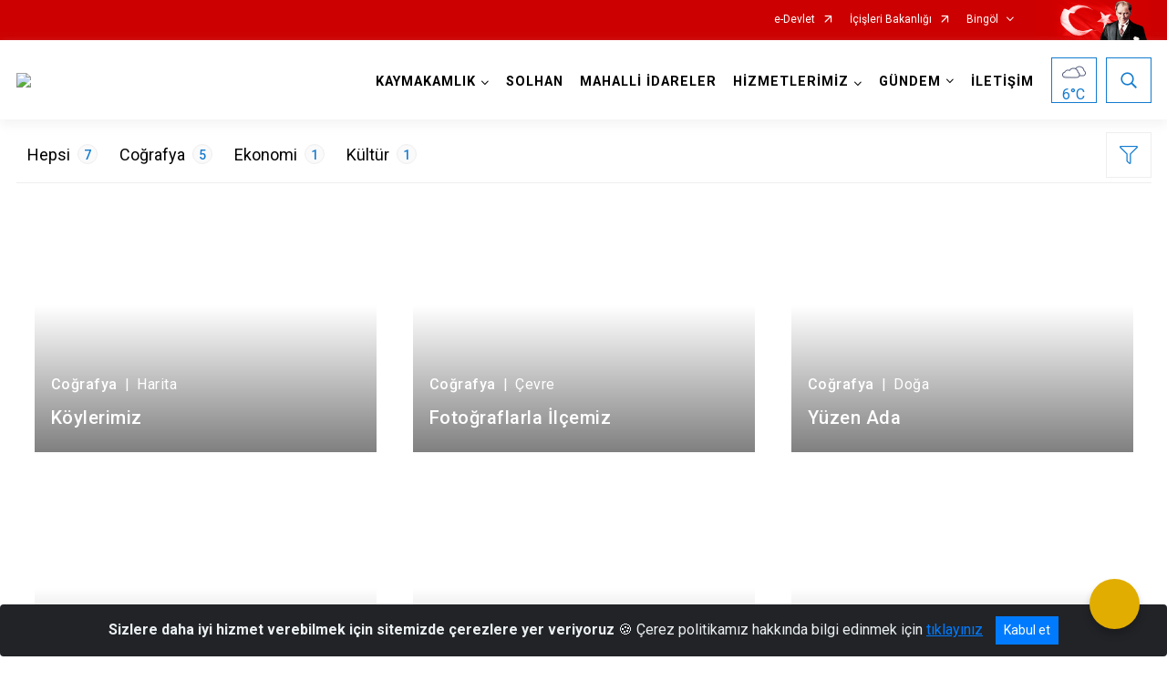

--- FILE ---
content_type: text/html; charset=utf-8
request_url: http://solhan.gov.tr/ISAYWebPart/ValilikHeader/IlHaritaGetir
body_size: 11802
content:
<h3>Bingöl</h3>
<div class="city-map">
    <div class="map-area">
        <div class="svg-container">
            <svg id="citymap" version="1.1" xmlns="http://www.w3.org/2000/svg" xmlns:xlink="http://www.w3.org/1999/xlink" preserveAspectRatio="xMidYMid meet" viewBox="0 0 364 358">
	<g xmlns="http://www.w3.org/2000/svg" id="Bingol" transform="translate(0.000000, 0.000000)">
		<g id="Yedisu"   data-countyid='1116'>
			<path stroke="#FFFFFF" fill="#9FB4B7" d="M100.7,39.8c0.2,0.9,0.3,1.8,0.3,2.7c1.1,0,2.2,0,3.3-0.1c0.9-0.1,1.7-0.2,2.6-0.4
	c0.8-0.2,1.5-0.5,2.3-0.7c1.4-0.4,2.8-0.6,4.2-0.7c1.5-0.1,3,0,4.5-0.2c1.4-0.2,2.3-1.2,3.5-1.9c1.1-0.6,2.4-0.7,3.7-0.4
	c1.3,0.3,2.5,1,3.6,1.7c1.4,0.7,2.8,1.2,4.4,1.6c1.3,0.4,2.7,0.7,3.8,1.6c1.3,1,1.6,2.6,1.6,4.1c0.8,0,1.6-0.1,2.4-0.1
	c1.5,0,3-0.1,4.5-0.1c1.1,0,2.1,0.1,3.2,0.5c1.9,0.7,3.5,2.1,4.7,3.7c0.8,1,1.4,2,1.9,3.1s1.1,2.3,2.2,3.1c0.7,0.5,1.7,0.6,2.5,0.8
	c1.3,0.3,2.5,0.6,3.8,0.9c1.3,0.4,2.6,0.8,3.9,1c1.4,0.3,2.8,0.4,4.3,0.5s2.9,0.3,4.4,0.4c1.2,0.1,2.5-0.1,3.8,0.1
	c1.5,0.3,2,1.7,3,2.6c1,0.9,2.5,1,3.8,1.1c0.9,0.1,1.8,0.1,2.7,0.3c1.5,0.2,3.7,0.6,4.9-0.4c0.8-0.7,0.9-1.9,0.8-2.9
	c0-1.3-0.3-2.6-0.5-4c-0.2-1.2-0.1-2.4-0.1-3.6c0-1,0.1-2.1,0.5-3.1c0.4-0.8,1.2-1.4,1.9-2c1-0.7,1.9-1.4,2.7-2.3
	c1.1-1.5,2.2-3,3.5-4.3c-0.3,0-0.5,0-0.8-0.1c-1-0.2-1.9-0.7-2.8-1.1c-4.1-1.8-8.9-2-13.1-0.4c-1,0.4-2.3,0.8-3.1,0.1
	c-0.4-0.4-0.6-1-0.9-1.5c-0.4-0.6-1.1-0.8-1.5-1.4c-0.3-0.4-0.3-1-0.5-1.5c-1.4-3.5-8.3-2-7.9-7.5c0.1-1,0.4-1.9,0.9-2.7
	c1.7-3.1,2.7-6.6,2.7-10.1c0-2.2-0.3-4.4,0.2-6.5c0.3-1.2,0.7-2.3,1.4-3.2c0.6-0.9,0.2-2.2-0.8-2.7l0,0c-3.6-1.7-7.5-2.9-11.5-3.4
	c-1.5-0.2-3-0.3-4.4,0.1c-2.5,0.6-4.6,2.4-6.4,4.3c-0.5,0.5-1,1-1.6,1.4c-0.6,0.3-1.2,0.3-1.8,0.4c-4.7,0.6-9.4,0.7-14.1,0.6
	c-0.5,0-1.1-0.1-1.6-0.4s-1.4-0.3-1.8-0.8c-1-1.2-1.9-2.3-3.2-3.1c-0.6-0.3-1.1-1.1-1.6-0.7c-0.2,0.2-0.4,0.4-0.5,0.7
	c-1,1.6-2.2,3.1-3.8,3.9c-1.7,0.8-3.7,0.8-5.6,0.8c-3.5,0-7-0.1-10.5-0.3c-2.4-0.1-4.8,0.3-6.9,1.2c-2.7,1.2-5,2.8-7.3,4.9l0,0
	c-3,2.8-4.2,8.2-2.5,11.9C94,30.5,99.4,34.3,100.7,39.8z"/>
		</g>
		<g id="Karliova"   data-countyid='1112'>
			<path stroke="#FFFFFF" fill="#9FB4B7" d="M352.6,156.4c-0.7-2.5-2.3-4.8-4.4-6.3c-2.8-2-4.2-4.2-6.6-6.2c-2.9-2.4-5-5.7-6-9.4s-3.1-7-6.2-9
	c-0.4-0.3-0.8-0.4-1.3-0.5c-1.5-0.3-2.1-2.1-2.9-3.4c-0.5-0.8-1-1.7-1.2-2.3c-0.8-2.4-0.5-5-0.3-7.5c0.3-2.6,0.6-5.2,0.9-7.8
	c0.3-2.6,0.6-5.3,0-7.9c-1-4.6-4.5-8.3-6-12.7c-0.7-1.9-0.9-3.9-1.2-5.9c-0.3-2.7-0.6-5.4-0.8-8.2c-0.3-3.3-0.5-6.8,0.8-10
	c1-2.5,2.9-4.5,4.5-6.6c0.5-0.7,1.1-1.4,1.2-2.2c0.2-1.1-0.5-2.2-1.2-3.1c-2.1-2.8-5.2-5.4-5.3-8.9c0-1,0.1-2.2-0.7-2.9
	c-0.2-0.2-0.6-0.3-0.9-0.4c-3.1-1-6.5-1.1-9.6-0.3c0,0-4.4,0-6.4-1c-2-0.9-4.5-1.2-6.7-0.8c-0.9,0.2-8.1,1-10.7,0s-5-2.5-7.7-3.3
	c-3.6-1.1-7.6-0.9-11.1,0.5c-2.3,0.9-4.6,2.4-7.1,2.3c-1.3,0-2.6-0.5-3.8-0.9c-2.1-0.7-4.3-1.2-6.5-1.7c-1.1-0.2-2.3-0.4-3.4,0
	c-1.3,0.4-2.3,1.6-3.2,2.6c-2.5,2.8-6,3.5-7.8,6.8c-1.9,3.2-9.5,3.1-12.6,2.9c-4-0.2-8-0.8-12-0.3c-1,0.1-2,0.4-2.9,0.3
	c-0.8,0.8-1.5,1.7-2.2,2.6c-0.6,0.7-1.1,1.5-1.7,2.3c-0.7,0.8-1.7,1.4-2.5,2c-0.5,0.4-1.1,0.8-1.5,1.4c-0.3,0.4-0.4,1-0.5,1.5
	c-0.2,1.1-0.2,2.4-0.2,3.6c0,1.4,0.3,2.8,0.5,4.1c0.2,1.1,0.3,2.4,0,3.5c-0.1,0.3-0.2,0.5-0.3,0.7c1.1,0.1,2.1,0.1,3.2,0.2
	c3.8,0.2,7.4,0.7,10.7,2.7c2.9,1.7,5.6,4.2,7,7.3c0.7,1.4,1,3,0.9,4.6c-0.1,0.8-0.2,1.6-0.5,2.2c-0.4,0.8-1,1.4-1.6,2
	c-1.2,1.2-2.6,2.2-3.3,3.8c-0.9,1.8-1.2,4-1.4,6c-0.2,2.3-0.2,4.6,0.1,6.9c0.3,2.2,0.8,4.4,1.3,6.6c0.9,3.9,2,8.4,0.5,12.3
	c-0.7,1.8-1.8,3.5-2.8,5.2c-1,1.6-1.8,3.4-2.2,5.3c-0.2,1-0.3,1.9-0.4,2.9c-0.1,0.8,0,1.7-0.4,2.5c-0.3,0.6-0.7,1-1.1,1.6
	c-0.6,0.9-1,1.8-0.8,2.9c0.3,1.9,1.6,3.5,2.5,5.1c0.3,0.7,0.7,1.4,0.7,2.1c0.4,0.1,0.9,0.2,1.3,0.3c6.2,1.1,12.7,0.9,18.5,3.5
	c1.5,0.7,2.9,1.6,4.3,2.5c1.5,0.9,3.1,1.8,4.7,2.6c1,0.5,2.1,1.3,3.2,1.6c0.1,0,0.2,0,0.3,0c0.8-0.7,1.8-1.4,2.9-1.6
	c0.1,0,0.1,0.1,0,0.1c-1.1,0.2-2,0.8-2.8,1.5c1.2,0,2.3-0.8,3.2-1.4c2.6-1.7,4.4-4.3,7-6.1c2.8-1.9,5.8-3.6,8.8-5.1
	c1.3-0.7,2.7-1.3,4.1-1.9c0.9-0.3,1.8-0.6,2.7-1c0.6-0.2,1.1-0.5,1.7-0.8c1.2-0.5,2.4-0.7,3.6-0.1c1.3,0.7,2.3,1.8,3.4,2.7
	c2.6,2.3,5.9,3.7,9.2,4.5c3.4,0.9,6.8,1.9,10.3,2.8c1.7,0.5,3.3,0.9,5,1.2c1.3,0.2,2.9,0.2,4,1c0.7,0.5,1,1.3,1.4,2
	c0.7,1.3,1.8,2.4,2.8,3.5c2.4,2.5,5.3,4.5,8.6,5.5c3.3,1,6.7,1.1,10.1,1.3c1.4,0.1,2.9-0.2,4.3,0.4c0.6,0.2,0.8,1,1.1,1.5
	c1.1,1.7,1.9,3.5,2.7,5.3c1.6-1.1,3.3-2,5.2-2.5c2.8-0.9,5.7-1.2,8.5-2.2c2.7-1.1,5.3-3.2,5.8-6.1
	C353.5,159.7,353.1,158,352.6,156.4z"/>
		</g>
		<g id="Kigi"   data-countyid='1113'>
			<path stroke="#FFFFFF" fill="#9FB4B7" d="M63.8,89.1c1.6,0.4,3.1,1,4.3,2.1c0.6,0.5,1.1,1,1.5,1.7s0.6,1.4,0.8,2.2c0.2,0.9,0.4,1.8,0.9,2.6
	c0.5,0.7,1,1.3,1.7,1.7c2.5,1.6,5.7,1.3,8.6,1.6c0.8,0.1,1.8,0.3,1.9,1.2c0.1,0.5,0,1,0,1.5c-0.1,0.9-0.2,1.9-0.2,2.8
	c0,1,0.2,2,0.3,3c0.1,1,0.1,2,0.2,3.1c0.2,2.1,0.7,4.2,0.9,6.3c0.2,1.7,0.2,3.3,0.1,5c0.6,0.1,1.2,0.2,1.8,0.3
	c2.3,0.2,4.9-0.2,6.9,1.2c0.8,0.5,1.4,1.3,1.8,2.1c1.6,2.7,2.1,5.8,1.8,8.9c1-0.3,2-0.6,3-0.9c1.9-0.6,3.9-1.5,5.9-1.8
	c2.1-0.3,4.2-0.2,6.2-0.3c2.2-0.1,4.3-0.3,6.5-0.1c0.8,0.1,1.6,0.2,2.4,0.5c0.7,0.3,1.2,0.8,1.8,1.1c0.7,0.4,1.4,0.7,2.2,0.8
	c0.9,0.2,1.8,0.4,2.7,0.5c0.4,0,1,0.1,1.4-0.1c0.3-0.1,0.2-0.2,0.1-0.5c-0.1-0.2-0.1-0.5-0.2-0.7c-0.3-1-0.6-2-1-2.9
	c-0.8-1.9-1.7-3.7-2.9-5.4c-1.1-1.6-2.5-3.1-4.2-4c-1.6-0.9-3.3-1.4-5-2c-1.8-0.6-3.5-1.4-5.2-2.4c-0.7-0.4-1.5-0.8-2.2-1.2
	c-0.6-0.3-1.2-0.6-1.6-1.2c-0.9-1.2-0.8-2.7-0.5-4.1c0.5-1.6,1.4-3,1.9-4.6c0.6-1.7,0.5-3.5,0.5-5.2c0-1.6,0-3.2,0.2-4.8
	c0.1-0.7,0.2-1.4,0.5-2c0.3-0.7,0.8-1.2,1.4-1.7c0.7-0.5,1.4-1,2-1.6c0.5-0.6,0.8-1.3,1.2-2c0.8-1.3,2.3-1.7,3.8-1.7
	c1.9,0,3.9,0.4,5.7-0.2c1.8-0.6,3.3-1.8,4.5-3.2c1.2-1.4,1.9-3.1,2.2-5c0.1-0.9,0.1-1.9-0.5-2.6c-0.4-0.5-1-0.8-1.5-1.2
	c-1.2-1-1.7-2.6-1-4c0.7-1.6,2.4-2.7,3.8-3.5c0.9-0.5,1.7-1,2.7-1.4c0.7-0.3,1.5-0.5,2.2-0.9c0.7-0.3,1.3-0.7,1.6-1.4
	c0.3-0.6,0.4-1.4,0.5-2.1c0.1-1.4,0-2.9-0.1-4.3c-0.3-3.5-0.2-7.1,0-10.6c0.1-1.5,0.1-3.1-1-4.3c-1.3-1.4-3.5-1.7-5.2-2.2
	c-0.9-0.3-1.8-0.5-2.6-0.9s-1.6-0.9-2.4-1.3c-1.8-0.9-3.8-1.4-5.7-0.4c-0.7,0.4-1.3,0.9-2,1.3c-0.7,0.4-1.4,0.5-2.1,0.6
	c-2,0.2-3.9,0-5.8,0.4c-2,0.3-3.8,1.1-5.8,1.4c-1.5,0.2-3.1,0.2-4.6,0.2c0,4.2-1.9,8.4-3.9,12.3c-0.8,1.5-1.8,3.2-3.4,3.4
	c-0.7,0.1-1.5-0.1-2.2-0.4c-2.9-0.9-6-1.7-9.1-1.5s-6.2,1.5-8,4c-1.1,1.5-1.7,3.5-3.2,4.7c-2.7,2.1-6.5,0.7-9.9,1
	c-2.7,0.2-6.7,1.4-8.3,3.6c-1.5,2-1.1,4.3-2.4,6.4c-0.1,0.2-0.2,0.4-0.3,0.5c0.2,0.3,0.5,0.6,0.7,0.9s0.5,0.6,0.8,0.9
	c0.2,0.2,0.5,0.4,0.8,0.6c0.2,0.2,0.4,0.5,0.5,0.9c0,0.3-0.1,0.6-0.1,0.9c-0.2,0.9,0.4,1.5,1.1,1.9c0.6,0.3,1.3,0.5,1.9,0.9
	c0.5,0.3,1,0.9,1.2,1.5c0.2,0.5,0.2,1.1,0.1,1.7c0,0.2-0.1,0.4-0.2,0.6c-0.1,0.2-0.2,0.4,0.1,0.5c0.4,0.2,0.8,0.2,1.2,0.3
	C60.3,88.5,62.1,88.7,63.8,89.1z"/>
		</g>
		<g id="Yayladere"   data-countyid='1115'>
			<path stroke="#FFFFFF" fill="#9FB4B7" d="M77.8,121.8c2.4,0.6,4.7,1.6,7,2.1c0.1-1.5,0.1-3,0-4.5c-0.1-1.7-0.5-3.3-0.7-5
	c-0.2-1.6-0.3-3.1-0.4-4.7c-0.1-0.8-0.2-1.5-0.2-2.3c-0.1-0.8,0-1.6,0-2.3c0-0.6,0.1-1.3,0.2-1.9c0-0.4,0-0.8-0.1-1.1
	c-0.3-0.8-1.5-0.9-2.3-0.9c-2.2-0.2-4.5-0.1-6.6-0.8c-1-0.3-1.9-0.9-2.6-1.6c-0.4-0.5-0.8-1-1.1-1.6c-0.3-0.6-0.4-1.2-0.6-1.8
	c-0.3-1.3-0.8-2.5-1.8-3.5s-2.2-1.7-3.4-2.1c-2.6-0.9-5.5-0.9-8.2-1.6c0,0,0,0,0-0.1c0.2-0.6,0.5-1.3,0.4-2s-0.5-1.4-1.1-1.9
	c-0.8-0.7-2-0.8-2.8-1.5c-0.3-0.3-0.6-0.6-0.6-1c-0.1-0.7,0.4-1.3-0.1-2c-0.3-0.5-0.9-0.7-1.2-1.2c-0.4-0.5-0.8-1-1.2-1.5
	c-0.8,1.2-1.5,2-2.8,1.7c-0.8-0.2-1.4-0.7-2-1.2c-1.2-1.3-3.3-1.8-4.8-2.9c-1.2-0.8-2.7-1.2-4.1-1c-1.1,0.2-2.2-0.4-2.9-1.3
	c-1.4-1.8-4.2-2.7-6.6-3.1c-0.8-0.1-1.5-0.3-2.3-0.2c-1.7,0.1-3.3,1.2-5,1.4c-0.9,0.1-1.5,1.1-1.1,2c0.5,1.3,1.8,2.4,3,3.3
	c2.3,1.5,5.1,2.8,5.3,6c0.1,2-0.9,3.8-2.4,5.1c-3.4,2.7-7.6,2.6-11.6,3.4c-3.2,0.7-6.6,2.4-7.6,5.6c-0.4,1.3-0.3,2.8-0.3,4.2
	c0,7-2.3,13.8-4.6,20.5C0,122.1,0.5,124,1.9,125c0.4,0.3,0.9,0.5,1.3,0.9c1,1.1,0.1,2.9,0.5,4.3c0.5,1.4,2.2,2,3.2,3.1
	c1.7,1.7,1.7,4.7,0.7,6.9c-0.8,1.5-1.9,2.8-3.2,3.9c-0.7,0.7-0.6,1.8,0.1,2.4c0.7,0.6,1.4,1.3,1.8,2.1c0.2,0.5,0.4,1,0.8,1.3
	c1,0.7,2.3-0.1,3.3-0.7c0.5-0.3,1.3-0.5,1.9-0.5c0.7,0.1,1.3-0.1,1.9-0.4c0.8-0.4,2.2-0.4,3.1-0.1c1.5,0.6,3.6,1.3,4.6,0
	c0.6-0.7,0.7-2,1.6-2c0.5,0,0.8,0.3,1.3,0.5c1.5,0.6,3.1-0.7,3.9-2.1c0.8-1.4,1.4-3.1,2.8-3.8c0.6-0.3,1.3-0.4,1.9-0.7
	c1.5-0.9,1.9-3.6,3.7-3.5c0.7,0.1,1.2,0.6,1.8,0.8c1.7,0.7,3.6-0.8,4.4-2.4c0.9-1.6,1.3-3.5,2.5-4.9c0.9-1,2.1-1.6,3.2-2.1
	C58.2,123.3,68.2,119.4,77.8,121.8z"/>
		</g>
		<g id="Merkez"   data-countyid='269'>
			<path stroke="#FFFFFF" fill="#9FB4B7" d="M79.2,191.4c0.1,5.1-0.2,10.6,0,15.7c0,1.8,0.1,3.6,0.6,5.3c0.5,1.6,1.3,3.1,2.1,4.6
	c1.9,3.9,3.2,8.1,3.9,12.3c0.1,0.9,0.3,2,0.9,2.7c0.6,0.8,1.6,1.1,2.6,1.2c4.5,0.8,9.6-0.5,13.4,2.1c4.2,2.9,4.7,9.3,5,13.8
	c0.1,1.5,0.1,2.9,0.1,4.4c0,1.3-0.2,2.7-0.8,3.8c-0.9,1.6-2.7,2.6-4.3,3.5c-2.7,1.4-5.4,2.8-8.1,4.3c1.7,0.7,3.3,1.8,4.4,3.3
	c0.7,1,1.2,2.1,2,3c0.7,0.8,1.7-0.6,2.3-1c0.8-0.6,1.8-1.1,2.9-0.9c1.2,0.2,2.3,0.8,3.3,1.5c1.2,0.9,2.7,2.1,4.3,1.7
	c1.3-0.3,2.4-1.4,3.5-2.1c1.9-1.1,4.1-1.4,5.1,0.9c0.3,0.8,0.2,1.8,0.9,2.5c1.2,1.1,3.3,0.8,4.7,0.6c1.2-0.2,2.5-0.6,3.7-0.8
	c0.6-0.1,1.2,0,1.9,0c0.4,0,0.4,0,0.6-0.3c0.2-0.4,0.3-0.8,0.4-1.2c0,0,0-0.1,0.1-0.1c0.8,0,1.6,0.7,2.3,0.6c0.9,0,1.6-0.9,1.6-1.7
	c0-0.5-0.1-0.9-0.1-1.4c0,0,0,0,0.1-0.1c0.7,0,1.4,0.1,2,0.3c0.6,0.2,1.3,0.6,2,0.6c0.5,0,0.4-0.2,0.5-0.6c0-0.2,0.1-0.4,0.2-0.5
	c0.1-0.3,0.4-0.5,0.6-0.6c0.8-0.4,1.7-0.4,2.5-0.6c1.3-0.3,2.1-1.4,3.2-2c0.9-0.5,1.8-0.3,2.7-0.4c0.8,0,1.5-0.5,2.2-0.8
	c0.5-0.3,1.2-0.6,1.7-1.1c0.5-0.6,0.8-1.5,1.2-2.2c0.2-0.4,0.5-1.1,1-1.2c0.2-0.1,0.4-0.1,0.6,0c0.4,0.1,0.4,0.4,0.8,0.1
	c0.8-0.6,1.3-1.7,2-2.4c0.6-0.7,1.3-1.2,2.3-1.4c0.7-0.1,1.2,0.2,1.9,0.5c2.3,1.1,5.4-0.1,6.8-2.2c0.3-0.5,0.3-1.1,0.9-1.4
	c0.8-0.3,1.5,0.2,2.2,0.5c0.3,0.1,0.7,0.3,1,0.1s0.1,0,0.2-0.3c0.1-0.3-0.1-0.7-0.1-0.9c-0.1-0.4-0.2-0.8-0.2-1.2
	c-0.1-0.7,0-1.3,0.6-1.7c0.5-0.3,0.9-0.3,1.4-0.2c0.2,0,0.7,0.2,0.9,0.1c0.5-0.2-0.3-1.1-0.4-1.4v-0.1c0.8,0.1,1.4,0,1.9-0.7
	c0.2-0.4,0.4-0.8,0.7-1.1c0.6-0.8,2.5-1.8,2.3-3c0,0,0-0.1,0.1-0.1c1,0.3,1.8-0.3,1.8-1.3c0,0,0-0.1,0.1,0c0.3,0.1,1.7,0.4,1.6,0
	c0,0.1-0.2-0.8-0.2-0.7c0-0.3,0-0.6-0.1-1c0,0,0-0.1,0.1-0.1c0.9,0.2,4.3,1.3,3.2-0.7v-0.1c0.9-0.2,1-0.7,1.6-1.3
	c0.4-0.5,1.1-0.4,1.7-0.4c1,0.1,2,0.6,3,0.8c0.7,0.2,1.4,0.2,2.1-0.2c0.8-0.5,0.9-1.2,0.8-2c-0.1-0.5,0-1,0.5-1.1
	c0.6-0.1,1.5,0.2,2.1,0.3c0.3,0.1,0.6,0.1,0.9,0.2c0.6,0.1,0.8,0.2,1.4-0.2c0.5-0.3,0.4-0.3,0.5-0.8c0-0.2,0.1-0.5,0.2-0.7
	c0.2-0.5,0.1-1.1,0.4-1.6c0.7-0.9,2.2-0.6,3.1-0.6c0.8,0,1.6,0.1,2.3,0c0.9-0.2,1.6-0.9,2.4-1.4c0.9-0.5,1.9-0.7,2.9-0.8
	c0.8-0.1,1.7-0.1,2.5-0.3c0.7-0.2,1.5-0.5,2.2-0.8c1.1-0.5,2.2-1,3.3-1.4c0.8-0.3,2-0.8,2.9-0.6c0.7,0.2,1.2,0.2,1.7-0.5
	c0.2-0.3,0.4-0.7,0.7-1c0.7-0.8,1.9-0.8,2.9-1c0.7-0.1,1.3-0.5,1.9-0.9c-0.4-0.5-0.5-1.2-0.6-1.8c-0.4-3-2.4-5.5-3.6-8.3
	c-1-2.3-1.5-5.7,0.8-7.5c0.9-0.7,2.1-0.8,3.2-0.9c1.6-0.1,2.8-0.5,3.3-2.2c0.4-1.5,0.1-3.1,0.4-4.7c0.2-1.3,0.9-2.3,1.7-3.3
	c0.9-1.2,2-2.3,2.4-3.8c0.5-1.6,0-3.1-1.2-4.4c-1-1.1-2.2-2-3.3-3c-1.2-1.1-2-2.3-2.6-3.8c-1.4-3.3-1.7-6.9-1.6-10.5
	c0-1.7,0.1-3.4,0.6-5c0.5-1.4,1.4-2.7,2.4-3.8c1.1-1.2,2.1-2.4,3.2-3.5c0.2-0.2,0.3-0.3,0.5-0.5c-0.1,0-0.1,0-0.2,0
	c-1-0.2-1.8-0.8-2.7-1.3c-1.6-0.8-3.1-1.6-4.6-2.5s-2.9-1.9-4.5-2.7c-1.5-0.7-3-1.3-4.6-1.7c-5.1-1.3-10.4-1.3-15.6-2.4
	c0,0.4,0,0.7-0.1,1.1c-0.5,1.5-2,2.7-3.4,3.4c-1.6,0.9-3.4,1.4-5.2,1.7c-2,0.3-4,0.2-5.9-0.1s-3.8-1-5.6-1.6
	c-4.1-1.4-8.4-1.9-12.3-3.8c-3.4-1.8-6.5-4.4-10.6-4.6c-1.7-0.1-3.6,0.1-4.9-1c-1.3-1.1-1.9-2.8-3.2-3.9c-1.3-1.2-3-1.7-4.8-2
	c-2.1-0.3-4.2-0.5-6.4-0.7c-4.8-0.3-9.6-0.2-14.3-0.6c-0.5,0-1-0.1-1.5-0.2c0.2,0.6,0.4,1.3,0.6,1.9v0.1c-1.6,0.5-3.3-0.1-4.8-0.4
	c-0.7-0.2-1.4-0.4-2-0.8c-0.6-0.4-1.2-0.8-1.9-1.2c-0.9-0.4-1.8-0.5-2.8-0.5c-1-0.1-2,0-3.1,0c-2,0.1-3.9,0.3-5.9,0.3
	c-1.9,0-3.8,0.1-5.7,0.8c-1.8,0.6-3.6,1.3-5.4,1.8c-0.3,0.1-0.7,0.2-1,0.3c-0.2,1.9-0.6,3.7-1.3,5.5c-1.7,4.7-4.7,8.8-7.5,13
	s-5.4,8.7-6.1,13.6c-0.7,4.9,0.4,10.2-1.4,14.9c-0.9,2.2-2.4,4.5-1.7,6.8C79.3,190.6,79.5,191.1,79.2,191.4z"/>
		</g>
		<g id="Genc"   data-countyid='1111'>
			<path stroke="#FFFFFF" fill="#9FB4B7" d="M278.1,277.4c-0.3-1.8-1.4-3.2-2.4-4.6c-1.1-1.4-2.3-2.8-2.9-4.4c-0.2-0.6-0.3-1.1-0.3-1.7
	c0-0.8-0.3-1.2-0.8-1.9c-1.3-1.5-2.7-2.9-4-4.5c-1.2-1.6-2.5-3.2-3.7-4.8c-0.7-0.8-1.4-1.6-2.1-2.4c-0.5-0.6-1.2-1-1.7-1.6
	c-0.4-0.6-0.1-1.2-0.4-1.9c-0.3-0.8-1.1-1.4-1.8-1.9c-1.4-0.9-2.8-1.5-4.1-2.5s-2.5-2.2-3.6-3.5c-1.2-1.3-2.4-2.5-3.6-3.8
	c-1-1.1-2-2.4-2.6-3.8c-1.2-3.3,0.3-7-0.7-10.4c-0.3-1.2-1.1-3-2.6-3c-1.6,0-2.5,1.7-3.4,2.8c-0.8,0.9-1.9,1.2-3,0.7
	c-0.2-0.1-0.4-0.2-0.5-0.3c-0.1,0.1-0.2,0.1-0.2,0.2c-1.3,0.9-3.5,0.4-4.6,1.6c-0.6,0.6-0.8,2-1.9,1.7c-0.3-0.1-0.5-0.2-0.8-0.3
	c-0.4,0-1,0.2-1.4,0.3c-1,0.3-1.9,0.7-2.8,1.1c-1.3,0.6-2.7,1.4-4.2,1.6c-1.6,0.3-3.4,0.1-4.9,0.9c-0.9,0.5-1.6,1.3-2.6,1.5
	c-0.8,0.2-1.6,0.1-2.4,0c-0.8-0.1-1.8-0.2-2.6,0.2c-0.6,0.3-0.6,0.7-0.7,1.3c0,0.4-0.2,0.7-0.3,1.2c-0.2,0.9-0.4,1.3-1.5,1.2
	c-1-0.1-2.2-0.6-3.2-0.6c-1.2,0-0.6,1.2-0.7,1.8c-0.1,0.4-0.4,0.8-0.7,1.1c-0.6,0.6-1.4,0.7-2.2,0.5c-1.2-0.2-2.3-0.9-3.5-0.9
	c-1.1-0.1-1.2,0.5-1.8,1.2c-0.2,0.2-0.5,0.3-0.7,0.4c-0.2,0.2-0.2,0.1-0.2,0.3c0,0.1,0.1,0.3,0.1,0.4c0,0.4-0.2,0.6-0.6,0.6
	c-0.6,0.1-1.3-0.1-1.9-0.2c-0.2,0-0.8-0.3-0.9-0.2c-0.2,0.1,0.1,1.5,0.2,1.7v0.1c-0.2,0-1.4,0-1.6,0.2l-0.1,0.5
	c-0.1,0.2-0.2,0.4-0.3,0.5c-0.3,0.3-0.6,0.3-1,0.3c-0.5,0-0.3,0-0.5,0.5c-0.4,0.9-1.3,1.5-2,2.2c-0.6,0.6-0.8,1.7-1.5,2
	c-0.2,0.1-1,0.1-1.1,0.3s0.5,0.7,0.5,1c0,0.4-0.3,0.4-0.6,0.3c-1-0.1-2.1-0.5-2.5,0.8c-0.3,1.1,0.3,2.3,0.3,3.4l0,0
	c-0.8,0.1-1.4-0.3-2.1-0.6c-0.6-0.3-1.5-0.3-1.8,0.4c-0.1,0.3-0.2,0.5-0.4,0.8c-1,1.5-2.7,2.3-4.5,2.6c-0.7,0.1-1.4,0.1-2.1-0.2
	c-0.9-0.4-1.6-0.8-2.7-0.5c-1.9,0.7-2.6,2.8-4.1,4c0,0,0,0-0.1,0c-1.3-1.5-2.3,1.8-2.8,2.7c-0.4,0.6-1.1,0.9-1.7,1.3
	c-0.8,0.4-1.6,0.9-2.5,1c-1.1,0.1-2.1-0.1-3.1,0.6c-0.8,0.5-1.4,1.2-2.2,1.5c-1.5,0.6-4,0.2-3.8,2.6c0,0,0,0.1-0.1,0.1
	c-0.7-0.1-1.3-0.3-1.9-0.5c-0.6-0.2-1.5-0.7-2.1-0.6c-0.5,0.1-0.4,0.3-0.4,0.7c0,0.2,0.1,0.4,0,0.7c0,0.4-0.1,0.7-0.3,1
	c-0.5,0.6-1.2,1-1.9,0.8c-0.4-0.1-0.9-0.5-1.3-0.5c-0.7,0-0.8,1.2-1,1.7c0,0,0,0-0.1,0c-3-0.7-5.9,1.3-9,0.8
	c-0.8-0.1-1.8-0.4-2.2-1.2c-0.2-0.4-0.2-0.9-0.3-1.4c-0.2-0.8-0.7-1.6-1.4-2c-1.4-0.8-3.1,0.2-4.3,0.9c-1,0.6-1.9,1.6-3.1,1.8
	c-1.1,0.2-2.1-0.3-3-0.9c-1.2-0.8-2.3-1.7-3.6-2.2c-1.6-0.6-3,0.1-4.3,1.1c-0.3,0.3-0.8,1-1.3,0.9c-0.6-0.1-1-1.1-1.3-1.6
	c-0.7-1.1-1.4-2.1-2.3-3c-1-0.9-2.2-1.6-3.5-2.1l-0.7,0.4c-0.7,0.4-1.5,0.8-1.9,1.5c-0.2,0.4-0.3,0.9-0.5,1.4
	c-0.7,1.4-2.4,1.9-3.8,2.3s-3.1,1.3-3.3,2.8c-0.1,0.5,0,1-0.1,1.5s-0.4,0.9-0.8,1.3c-3,3.4-7.7,5.7-8.8,10.1
	c-0.2,0.8-0.3,1.6-0.8,2.2c-0.5,0.7-1.5,0.7-2.2,0.2c-1.8-1.3-4.5-4.1-7.1-2.8c-0.7,0.3-1.8,1.6-2.3,2.3c-0.4,0.6-0.9,1.3-1.3,1.9
	c-2.8,4-2.7,8.3-1.8,13.6c0.6,3.3,2.2,6.2,4.4,8.7c0.5,0.6,0.8,1.5,1.5,2s1.6,0.5,2.5,0.8c1.9,0.5,3.4,2.1,4.5,3.8
	c0.8,1.2,1.5,2.5,2.8,3.1c0.7,0.3,1.5,0.3,2.3,0.5c2.5,0.7,3.7,3.5,4.6,6c0.7,1.9,1.4,3.9,2,5.8c0.2,0.5,0.3,0.9,0.7,1.3
	c1,1,2.7,0.4,4.1,0.6c1.5,0.2,2.6,1.6,3.1,3c0.2,0.7,0.3,1.5,0.4,2.2c0.1,1.4,0.9,2.6,2.1,3.2c2.2,1.1,4.2,2.5,6,4.1
	c-0.4,0,6,1.7,9.7,1c1.1-0.2,2.4-0.5,3-1.4c0.8-1.1,0.4-2.7-0.1-4c-0.7-2.1-1.4-4.2-2.1-6.3c-0.3-0.9-0.6-1.8-0.4-2.7
	c0.2-1,0.9-1.8,1.6-2.5c4.4-4.4,10.2-7.1,16.1-9.1c1.1-0.4,2.3-0.7,3.3-1.4c2.7-1.9,3.2-5.5,3.3-8.8c0-3.1-0.2-6.1-0.5-9.2
	c0-0.5-0.1-1-0.2-1.4c-0.3-1.2,0.4-2.4,1.6-2.6c2.5-0.4,5.7,0.6,7.7,2c2.7,1.8,4.6,4.6,7.1,6.7c7,6,17.2,6.3,26.2,7.1
	c2.7,0.2,5.5,0.1,8.2-0.4c0.7-0.1,1.5-0.4,1.9-1c0.3-0.5,0.3-1.1,0.2-1.7c-0.3-2.1-1.1-4-1.2-6.1c-0.1-2.8,1.6-6.1,5.3-4.9
	c1.4,0.5,2.6,1.6,3.2,3c1.2,2.6,4,6.8,7.2,5.7c0.4-0.1,0.7-0.3,1.1-0.4c0.9-0.1,1.7,0.7,2.6,1.1c1.9,0.9,4-0.4,5.6-1.8
	c0.8-0.7,1.6-1.5,2.5-2.1c1.2-0.7,2.7,0,2.9,1.3c0.9,4.6,4.8,8.5,8.5,11.7c1.8,1.6,3.9,3.2,6.2,2.8c1.6-0.3,2.8-1.5,3.9-2.7
	c2.8-3,5.5-5.9,5.7-10.3c0-1.2,1.1-3,1.7-4c2-3.6,4.3-2.7,6.9-2.7c2.7,0,4.8-1.1,6.6-3.2c0.7-0.9,1.7-2.3,2.5-3.6
	c2.2-3.6,5.6-6.4,9.6-7.9c2.7-1,5.6-1.6,8.5-1.9c0.6-1.5,1.2-3,1.6-4.5C277.8,281.3,278.4,279.3,278.1,277.4z"/>
		</g>
		<g id="Solhan"   data-countyid='1114'>
			<path stroke="#FFFFFF" fill="#9FB4B7" d="M331.9,168.4c-0.4-0.7-0.8-1.3-1.2-2c-0.2-0.3-0.3-0.7-0.7-0.8c-0.6-0.3-1.5-0.4-2.2-0.4
	c-0.9,0-1.7,0-2.5-0.1c-1.7-0.1-3.3-0.2-5-0.4c-3.2-0.4-6.1-1.1-8.9-2.8c-2.6-1.5-4.9-3.8-6.7-6.1c-0.6-0.9-1-2-1.7-2.8
	c-1-1.1-2.6-1-4-1.3c-3.5-0.6-6.9-1.7-10.3-2.7c-3.2-0.9-6.6-1.5-9.6-2.9c-1.4-0.6-2.8-1.3-3.9-2.3c-1.3-1-2.4-2.3-3.8-3.2
	c-1.7-1.1-3.3-0.6-5,0.2c-1.3,0.6-2.8,1-4.1,1.6c-3.2,1.3-6.2,3.1-9.1,4.8c-1.5,0.9-3.1,1.8-4.4,2.9c-1.2,1-2.2,2.1-3.3,3.2
	c-1.1,1-2.2,1.9-3.4,2.6c-0.7,0.4-1.4,0.7-2.2,0.7c-0.4,0.3-0.7,0.7-1,1c-1.1,1.2-2.2,2.4-3.2,3.6c-1.1,1.4-1.9,2.9-2.3,4.6
	c-0.3,1.9-0.3,3.9-0.3,5.8c0.1,2,0.3,4,0.8,5.9c0.5,1.8,1.2,3.7,2.4,5.1c0.9,1.1,2.1,2,3.1,2.9c0.9,0.8,1.9,1.7,2.3,2.9
	c0.4,1.2,0.1,2.5-0.4,3.6c-0.7,1.3-1.7,2.3-2.5,3.4c-1,1.4-1.3,2.8-1.4,4.5c0,1.3,0.1,2.9-0.7,4c-0.5,0.8-1.5,1.1-2.4,1.2
	c-1.4,0.1-3,0.1-4,1.3c-1.2,1.3-1.4,3.3-1,5c0.7,3.1,2.8,5.6,3.8,8.5c0.2,0.7,0.4,1.3,0.5,2.1c0.1,0.5,0.2,1.1,0.5,1.6
	c0.6,0.7,1.7,0.8,2.5,0.6c0.7-0.2,1.1-0.9,1.6-1.4c0.6-0.9,1.5-2,2.7-2.1c1-0.1,1.7,0.5,2.2,1.3c1.8,2.8,0.9,6.2,1,9.3
	c0,1.9,0.7,3.6,1.8,5.2c1,1.4,2.3,2.6,3.5,3.9c1.2,1.3,2.3,2.6,3.6,3.8s2.8,2.1,4.3,3c1.1,0.6,2.6,1.4,3,2.7c0.1,0.3,0,0.6,0,0.9
	c0,0.6,0.4,1,0.9,1.4c0.7,0.6,1.3,1.3,1.9,2c2.6,3,4.8,6.2,7.5,9.1c0.6,0.7,1.3,1.4,1.8,2.1c0.3,0.4,0.4,0.7,0.4,1.2
	c0,0.8,0.1,1.5,0.4,2.3c0.4,0.8,0.8,1.5,1.3,2.1c1,1.4,2.2,2.7,3.1,4.3c0.7,1.4,1,2.8,0.8,4.4c-0.4,2.8-1.4,5.4-2.5,8
	c2.2-0.2,4.4-0.2,6.6,0c0.4,0,0.8,0.1,1.2-0.1c0.9-0.3,1.3-1.4,2.1-1.9c1.1-0.7,2.7-0.1,3.9-0.5c1-0.3,1.6-1.2,2.2-2
	c4.8-5.7,13.2-8.1,20.3-5.7c1.7,0.6,3.4,1.4,5.2,2c1.3,0.4,2.5-0.5,2.6-1.8c0.1-3.1,0.1-6.2,0.2-9.3c0.1-2.6-1.5-5-3.9-6.1
	c-0.8-0.3-1.5-0.7-2.2-1.1c-1.2-0.7-2.3-1.6-2.7-2.8c-0.4-1.6,0.5-3.2,1.2-4.7c1.3-2.8,1.8-4.4,1.6-7.5c0-0.1,0-0.3,0-0.5
	c0-0.9-0.3-1.8-0.7-2.7c-0.2-0.5-0.4-1.1-0.5-1.7c-1.5-7.6-2.7-15-4.3-22.6c-0.8-3.9-1.5-8.5,1.3-11.4c1.3-1.3,3.2-2.2,3.7-4
	c0.2-0.8,0.1-1.6,0.2-2.4c0.5-5,7.9-5.9,10.1-10.4c0.7-1.4,0.9-3.1,1.1-4.6c1-5.4,4.3-10.2,8.8-13.3
	C333.2,171,332.6,169.7,331.9,168.4z"/>
		</g>
		<g id="Adakli"   data-countyid='1110'>
			<path stroke="#FFFFFF" fill="#9FB4B7" d="M108.5,116.7c0.5,0.3,1.1,0.5,1.6,0.8c0.7,0.4,1.3,0.8,2,1.1c2.6,1.4,5.4,2.1,8,3.3
	c1.2,0.5,2.3,1.2,3.3,2.1c1.1,1,2,2.2,2.7,3.5c0.8,1.3,1.5,2.7,2.1,4.2c0.3,0.7,0.6,1.4,0.8,2.1c0,0.1,0,0.2,0.1,0.3
	c2.9,0.3,5.8,0.5,8.8,0.6c4.3,0.1,8.6,0.2,12.9,0.8c1.5,0.2,3.1,0.6,4.4,1.4c1.4,0.9,2.3,2.2,3.2,3.5c0.5,0.7,1,1.3,1.8,1.7
	c1,0.5,2.1,0.4,3.2,0.5c1.8,0,3.5,0.4,5.2,1.1c1.6,0.7,3.1,1.6,4.6,2.5c1.9,1.1,3.8,2,5.9,2.6c2.1,0.6,4.2,1,6.2,1.6
	c1.9,0.6,3.7,1.3,5.6,1.8c3.9,1,8.3,1,12-0.7c1.6-0.7,3.6-2.1,4.2-3.8c0.5-1.4-0.4-2.9-1-4.1c-0.8-1.4-1.9-2.9-2.1-4.6
	c-0.2-1.6,0.9-2.6,1.7-3.8c0.5-0.9,0.5-1.8,0.6-2.8c0.1-0.8,0.1-1.7,0.3-2.5c0.3-1.7,0.9-3.2,1.7-4.7c0.9-1.8,2.1-3.4,2.9-5.2
	c0.5-0.9,0.8-1.9,1-3s0.2-2.2,0.1-3.2c-0.3-4.4-1.7-8.6-2.4-12.9c-0.6-4.1-0.6-8.4,0.6-12.3c0.4-1.4,1.1-2.6,2.2-3.6
	c1.2-1.2,3-2.4,3.5-4.2c1.1-3.5-0.7-7.2-3.1-9.8c-2.4-2.6-5.6-4.7-9.1-5.6c-3.1-0.7-6.2-0.7-9.4-0.9c-0.6,0.8-1.7,1.1-2.8,1.1
	c-0.9,0-1.7-0.1-2.6-0.2c-0.9-0.1-1.9-0.2-2.8-0.3c-1.1-0.1-2.3-0.2-3.2-0.8c-0.7-0.4-1.2-1-1.6-1.7c-0.5-0.6-0.9-1.1-1.8-1.3
	c-0.6-0.1-1.2-0.1-1.8-0.1c-0.7,0-1.5,0-2.2,0c-1.5-0.1-2.9-0.3-4.4-0.4c-1.4-0.1-2.8-0.2-4.1-0.5c-2.6-0.6-5.1-1.4-7.7-2
	c-0.8-0.2-1.7-0.3-2.4-0.8c-0.9-0.5-1.4-1.4-1.9-2.3c-0.6-1.2-1.2-2.5-2-3.6c-0.7-0.9-1.4-1.7-2.3-2.4c-0.9-0.7-1.9-1.3-2.9-1.6
	c-1.2-0.4-2.4-0.4-3.7-0.4c-2,0-4,0.1-6,0.1c0,0.5,0,1-0.1,1.5c-0.1,1.6-0.1,3.2-0.1,4.8c0,1.3,0,2.6,0.1,3.9c0.2,2.1,0.5,4.4,0,6.5
	c-0.2,0.8-0.6,1.6-1.4,2c-0.5,0.3-1.1,0.5-1.7,0.7c-0.7,0.2-1.3,0.5-2,0.8c-1.4,0.7-2.8,1.6-4.1,2.6c-1.1,0.9-2.1,2.3-1.8,3.9
	c0.2,0.8,0.7,1.5,1.3,2c0.4,0.3,0.9,0.6,1.3,0.9c0.8,0.7,0.9,1.8,0.7,2.9c-0.1,1.2-0.5,2.4-1.1,3.5c-0.7,1.2-1.6,2.2-2.7,3.1
	c-1,0.8-2.1,1.5-3.3,1.8c-1.4,0.4-2.8,0.2-4.2,0.1c-1.4-0.1-3.2-0.2-4.3,0.8c-0.9,0.8-1.1,2-1.9,2.8c-0.9,1-2.3,1.5-3.1,2.7
	c-0.7,1-0.8,2.5-0.9,3.7c-0.1,1.3-0.1,2.5-0.1,3.8s0,2.6-0.2,3.9c-0.5,2.6-2.5,4.8-2.5,7.5C106.6,115,107.3,116,108.5,116.7z"/>
		</g>
	</g>
</svg>
        </div>
    </div>
    <div class="counties-list">
        <ul>
                <li data-countyid="1110"><a href="http://www.adakli.gov.tr" target="_blank" rel="noopener noreferrer">Adaklı</a></li>
                <li data-countyid="1111"><a href="http://www.genc.gov.tr" target="_blank" rel="noopener noreferrer">Genç</a></li>
                <li data-countyid="1112"><a href="http://www.karliova.gov.tr" target="_blank" rel="noopener noreferrer">Karlıova</a></li>
                <li data-countyid="1113"><a href="http://www.kigi.gov.tr" target="_blank" rel="noopener noreferrer">Kiğı</a></li>
                <li data-countyid="1114"><a href="http://www.solhan.gov.tr" target="_blank" rel="noopener noreferrer">Solhan</a></li>
                <li data-countyid="1115"><a href="http://www.yayladere.gov.tr" target="_blank" rel="noopener noreferrer">Yayladere</a></li>
                <li data-countyid="1116"><a href="http://www.yedisu.gov.tr" target="_blank" rel="noopener noreferrer">Yedisu</a></li>
        </ul>
    </div>
</div>

--- FILE ---
content_type: text/html; charset=utf-8
request_url: http://solhan.gov.tr/ISAYWebPart/CityPage/CityPageEtiket
body_size: 522
content:
    <a class="btn btn-article-tagfilter" href="javascript:void(0);" data-jplist-control="buttons-path-filter" data-path=".filter-çevre" data-group="articlelist-group" data-mode="checkbox" data-ekid="3" data-eid="1">Çevre<span class="badge">1</span></a>
    <a class="btn btn-article-tagfilter" href="javascript:void(0);" data-jplist-control="buttons-path-filter" data-path=".filter-doğa" data-group="articlelist-group" data-mode="checkbox" data-ekid="3" data-eid="2">Doğa<span class="badge">2</span></a>
    <a class="btn btn-article-tagfilter" href="javascript:void(0);" data-jplist-control="buttons-path-filter" data-path=".filter-harita" data-group="articlelist-group" data-mode="checkbox" data-ekid="3" data-eid="11">Harita<span class="badge">1</span></a>
    <a class="btn btn-article-tagfilter" href="javascript:void(0);" data-jplist-control="buttons-path-filter" data-path=".filter-hayvancılık" data-group="articlelist-group" data-mode="checkbox" data-ekid="2" data-eid="5">Hayvancılık<span class="badge">1</span></a>
    <a class="btn btn-article-tagfilter" href="javascript:void(0);" data-jplist-control="buttons-path-filter" data-path=".filter-mutfak" data-group="articlelist-group" data-mode="checkbox" data-ekid="1" data-eid="7">Mutfak<span class="badge">1</span></a>
    <a class="btn btn-article-tagfilter" href="javascript:void(0);" data-jplist-control="buttons-path-filter" data-path=".filter-nüfus" data-group="articlelist-group" data-mode="checkbox" data-ekid="3" data-eid="37">Nüfus<span class="badge">1</span></a>

<script>
    $('.articles-filter a.btn-article-tagfilter').click(function () {
        var ekid = $(this).attr('data-ekid');
        var eid = $(this).attr('data-eid');

        $('.articles-filter a.btn-article-tagfilter.jplist-selected').each(function () {
            $(this).removeClass("jplist-selected");
        });

        $(this).addClass("jplist-selected");

        IcerikGetir(eid, ekid);
    });
</script>


--- FILE ---
content_type: text/html; charset=utf-8
request_url: http://solhan.gov.tr/ISAYWebPart/CityPage/CityPageIcerik
body_size: 874
content:
        <a class="card city-article-card col-md-4 col-xs-12"  href="//solhan.gov.tr/koylerimiz">
            <div class="article filter-coğrafya filter-harita">
                <div class="card-img" style="background-image:url(/kurumlar/solhan.gov.tr/İlçemiz/Manset/yenibasaklilarin_lise_talebi_1511382000.jpg?mode=resize&amp;width=500);"></div>
                <div class="card-text">
                    <div class="tags"><strong>Coğrafya</strong>|<span>Harita</span></div>
                    <div class="card-title">Köylerimiz</div>
                </div>
            </div>
        </a>
        <a class="card city-article-card col-md-4 col-xs-12"  href="//solhan.gov.tr/fotograflarla-ilcemiz">
            <div class="article filter-coğrafya filter-çevre">
                <div class="card-img" style="background-image:url(/kurumlar/solhan.gov.tr/İlçemiz/fotograflarla-ilcemiz/img8972.jpg?mode=resize&amp;width=500);"></div>
                <div class="card-text">
                    <div class="tags"><strong>Coğrafya</strong>|<span>Çevre</span></div>
                    <div class="card-title">Fotoğraflarla İlçemiz</div>
                </div>
            </div>
        </a>
        <a class="card city-article-card col-md-4 col-xs-12"  href="//solhan.gov.tr/yuzen-ada1">
            <div class="article filter-coğrafya filter-doğa">
                <div class="card-img" style="background-image:url(/kurumlar/solhan.gov.tr/İlçemiz/Manset/4%20_1_.jpg?mode=resize&amp;width=500);"></div>
                <div class="card-text">
                    <div class="tags"><strong>Coğrafya</strong>|<span>Doğa</span></div>
                    <div class="card-title">Yüzen Ada</div>
                </div>
            </div>
        </a>
        <a class="card city-article-card col-md-4 col-xs-12"  href="//solhan.gov.tr/nufus">
            <div class="article filter-coğrafya filter-nüfus">
                <div class="card-img" style="background-image:url(/kurumlar/solhan.gov.tr/İlçemiz/Manset/IMG_4678.jpg?mode=resize&amp;width=500);"></div>
                <div class="card-text">
                    <div class="tags"><strong>Coğrafya</strong>|<span>Nüfus</span></div>
                    <div class="card-title">Nüfus ve Dağılım</div>
                </div>
            </div>
        </a>
        <a class="card city-article-card col-md-4 col-xs-12"  href="//solhan.gov.tr/ekonomik-ve-tarimsal-durum">
            <div class="article filter-ekonomi filter-hayvancılık">
                <div class="card-img" style="background-image:url(/kurumlar/solhan.gov.tr/İlçemiz/Manset/hayvanson.jpg?mode=resize&amp;width=500);"></div>
                <div class="card-text">
                    <div class="tags"><strong>Ekonomi</strong>|<span>Hayvancılık</span></div>
                    <div class="card-title"> Ekonomik ve Tarımsal Durum</div>
                </div>
            </div>
        </a>
        <a class="card city-article-card col-md-4 col-xs-12"  href="//solhan.gov.tr/yoresel-mutfagimiz">
            <div class="article filter-kültür filter-mutfak">
                <div class="card-img" style="background-image:url(/kurumlar/solhan.gov.tr/İlçemiz/Manset/d723ec7bc14a07648b30.jpg?mode=resize&amp;width=500);"></div>
                <div class="card-text">
                    <div class="tags"><strong>Kültür</strong>|<span>Mutfak</span></div>
                    <div class="card-title">Yöresel Mutfağımız</div>
                </div>
            </div>
        </a>
        <a class="card city-article-card col-md-4 col-xs-12"  href="//solhan.gov.tr/cografi-yapisi">
            <div class="article filter-coğrafya filter-doğa">
                <div class="card-img" style="background-image:url(/kurumlar/solhan.gov.tr/İlçemiz/Manset/dogacevre.jpg?mode=resize&amp;width=500);"></div>
                <div class="card-text">
                    <div class="tags"><strong>Coğrafya</strong>|<span>Doğa</span></div>
                    <div class="card-title"> Coğrafi Yapısı</div>
                </div>
            </div>
        </a>





--- FILE ---
content_type: text/css
request_url: http://solhan.gov.tr/Areas/WebPart/Contents/CityPage/css/city-page.css
body_size: 2951
content:
.city-page {
  width: 100%;
  padding-left: 20px;
  padding-right: 20px;
}

.city-page .articles-filter {
  margin-bottom: 25px;
}

.city-page .articles-filter .category-filters {
  display: -webkit-box;
  display: -ms-flexbox;
  display: flex;
  -webkit-box-orient: horizontal;
  -webkit-box-direction: normal;
  -ms-flex-direction: row;
  flex-direction: row;
  -webkit-box-pack: justify;
  -ms-flex-pack: justify;
  justify-content: space-between;
  -webkit-box-align: center;
  -ms-flex-align: center;
  align-items: center;
  border-bottom: 1px solid #EEEEEE;
  margin-left: -20px;
  margin-right: -20px;
}

.city-page .articles-filter .category-filters .filter-article .filter-article-container .filter-article-buttons {
  width: 100%;
  display: -webkit-box;
  display: -ms-flexbox;
  display: flex;
}

.city-page .articles-filter .category-filters .filter-article .filter-article-container .filter-article-buttons .btn-article-filter {
  font-size: 1.125rem;
  display: -webkit-inline-box;
  display: -ms-inline-flexbox;
  display: inline-flex;
  -webkit-box-align: center;
  -ms-flex-align: center;
  align-items: center;
  color: #000000;
  font-weight: 400;
  border-radius: 0;
  border: 0;
  line-height: 3rem;
}

.city-page .articles-filter .category-filters .filter-article .filter-article-container .filter-article-buttons .btn-article-filter:focus {
  outline: 0;
  -webkit-box-shadow: none;
  box-shadow: none;
}

.city-page .articles-filter .category-filters .filter-article .filter-article-container .filter-article-buttons .btn-article-filter .badge {
  display: inline-block;
  width: 22px;
  height: 22px;
  border: 1px solid #EEEEEE;
  background-color: #FAFAFA;
  border-radius: 50%;
  overflow: hidden;
  margin-left: 8px;
  font-weight: 500;
  font-size: 0.875rem;
  line-height: 1.375rem;
  padding: 0;
  text-align: center;
  color: #F59300;
}

.city-page .articles-filter .category-filters .filter-article .filter-article-container .filter-article-buttons .btn-article-filter.jplist-selected {
  color: #F59300;
  position: relative;
}

.city-page .articles-filter .category-filters .filter-article .filter-article-container .filter-article-buttons .btn-article-filter.jplist-selected:after {
  position: absolute;
  content: '';
  width: 100%;
  height: 0;
  overflow: hidden;
  bottom: 0;
  left: 0;
  border-bottom: 2px solid #F59300;
}

.city-page .articles-filter .category-filters .btn-tag-filter {
  width: 50px;
  height: 50px;
  border: 1px solid #EEEEEE;
  display: -webkit-box;
  display: -ms-flexbox;
  display: flex;
  -webkit-box-align: center;
  -ms-flex-align: center;
  align-items: center;
  -webkit-box-pack: center;
  -ms-flex-pack: center;
  justify-content: center;
  border-radius: 0;
}

.city-page .articles-filter .category-filters .btn-tag-filter i {
  color: #F59300;
  font-size: 1.25rem;
}

.city-page .articles-filter .category-filters .btn-tag-filter.active {
  background-color: #F59300;
  border: 1px solid #F59300;
}

.city-page .articles-filter .category-filters .btn-tag-filter.active i {
  color: #FFFFFF;
}

.city-page .articles-filter .category-filters .btn-tag-filter:focus {
  outline: 0;
  -webkit-box-shadow: none;
  box-shadow: none;
}

.city-page .articles-filter .tag-filter {
  overflow: hidden;
  width: 100%;
  height: 0;
  -webkit-transition: height .35s ease-in-out;
  transition: height .35s ease-in-out;
}

.city-page .articles-filter .tag-filter.show {
  height: auto;
}

.city-page .articles-filter .tag-filter h5 {
  font-size: 0.8125rem;
  color: #A2A2A2;
  font-weight: 500;
  margin: 20px 0;
  padding: 0;
  letter-spacing: 0.125rem;
}

.city-page .articles-filter .tag-filter .btn-article-tagfilter {
  border-radius: 0;
  padding: 5px 8px;
  background-color: #F59300;
  color: #FFFFFF;
  font-size: 0.875rem;
  text-decoration: none;
  display: -webkit-inline-box;
  display: -ms-inline-flexbox;
  display: inline-flex;
  -webkit-box-align: center;
  -ms-flex-align: center;
  align-items: center;
  -webkit-box-pack: center;
  -ms-flex-pack: center;
  justify-content: center;
  margin-right: 10px;
  margin-top:10px;
}

.city-page .articles-filter .tag-filter .btn-article-tagfilter .badge {
  display: inline-block;
  width: 15px;
  height: 15px;
  margin-left: 5px;
  overflow: hidden;
  border-radius: 50%;
  font-size: 0.75rem;
  line-height: 0.9375rem;
  background-color: #FFFFFF;
  color: #F59300;
  font-weight: 500;
  padding: 0;
}

.city-page .articles-filter .tag-filter .btn-article-tagfilter:focus {
  outline: 0;
  -webkit-box-shadow: none;
  box-shadow: none;
}

.city-page .articles-filter .tag-filter .btn-article-tagfilter.jplist-selected {
  background-color: #dc8400;
}

.city-page .articles-list {
  display: -webkit-box;
  display: -ms-flexbox;
  display: flex;
  -ms-flex-wrap: wrap;
  flex-wrap: wrap;
  margin-left: -20px;
  margin-right: -20px;
}

.city-page .articles-list .city-article-card {
  display: -webkit-box;
  display: -ms-flexbox;
  display: flex;
  -webkit-box-align: end;
  -ms-flex-align: end;
  align-items: flex-end;
  -webkit-box-orient: vertical;
  -webkit-box-direction: normal;
  -ms-flex-flow: column wrap;
  flex-flow: column wrap;
  -webkit-box-flex: 0;
  -ms-flex: 0 0 33.333333%;
  /*flex: 0 0 29.333333%;*/
  padding-left: 20px;
  padding-right: 20px;
  padding-bottom: 40px;
  height: 100%;
  min-height: 310px;
  border: 0;
  border-radius: 0;
  text-decoration: none;
  overflow: hidden;
}

.city-page .articles-list .city-article-card .article {
  display: -webkit-box;
  display: -ms-flexbox;
  display: flex;
  -webkit-box-align: end;
  -ms-flex-align: end;
  align-items: flex-end;
  -webkit-box-flex: 1;
  -ms-flex: 1 1 auto;
  flex: 1 1 auto;
  width: 100%;
  height: 100%;
  position: relative;
  overflow: hidden;
}

.city-page .articles-list .city-article-card .article:after {
  content: '';
  background-image: -webkit-gradient(linear, left top, left bottom, from(rgba(255, 255, 255, 0)), color-stop(25%, rgba(0, 0, 0, 0.12)), to(rgba(0, 0, 0, 0.5)));
  background-image: linear-gradient(to bottom, rgba(255, 255, 255, 0), rgba(0, 0, 0, 0.12) 25%, rgba(0, 0, 0, 0.5));
  position: absolute;
  width: 100%;
  height: 60%;
  bottom: 0;
  left: 0;
  z-index: 0;
}

.city-page .articles-list .city-article-card .article .card-img {
  position: absolute;
  left: 0;
  right: 0;
  top: 0;
  bottom: 0;
  z-index: 0;
  background-size: cover;
  background-repeat: no-repeat;
  background-position: center;
  border-radius: 0;
  -webkit-transform: scale(1);
  transform: scale(1);
  -webkit-transition: all .15s ease-in-out;
  transition: all .15s ease-in-out;
}

.city-page .articles-list .city-article-card .article .card-text {
  color: #FFFFFF;
  position: relative;
  width: 100%;
  z-index: 1;
  margin: 0 18px 12px;
  letter-spacing: 0.03125rem;
}

.city-page .articles-list .city-article-card .article .card-text .tags strong {
  font-weight: 500;
  font-size: 1rem;
  line-height: 1.125rem;
  margin-right: 8px;
  display: inline-block;
}

.city-page .articles-list .city-article-card .article .card-text .tags span {
  display: inline-block;
  font-weight: 400;
  font-size: 1rem;
  line-height: 1.125rem;
  margin-left: 8px;
}

.city-page .articles-list .city-article-card .article .card-text .card-title {
  font-weight: 500;
  font-size: 1.25rem;
  line-height: 1.75rem;
  margin-top: 10px;
}

.city-page .articles-list .city-article-card .article:hover .card-img {
  -webkit-transform: scale(1.2);
  transform: scale(1.2);
}

.city-page .articles-list .city-info-card {
  display: -webkit-box;
  display: -ms-flexbox;
  display: flex;
  -webkit-box-align: end;
  -ms-flex-align: end;
  align-items: flex-end;
  -webkit-box-orient: vertical;
  -webkit-box-direction: normal;
  -ms-flex-flow: column wrap;
  flex-flow: column wrap;
  -webkit-box-flex: 0;
  -ms-flex: 0 0 33.333333%;
  flex: 0 0 33.333333%;
  padding-left: 20px;
  padding-right: 20px;
  padding-bottom: 40px;
  background-repeat: no-repeat;
  background-size: cover;
  height: 100%;
  min-height: 310px;
  border: 0;
  border-radius: 0;
  text-decoration: none;
}

.city-page .articles-list .city-info-card .article {
  display: -webkit-box;
  display: -ms-flexbox;
  display: flex;
  -webkit-box-align: stretch;
  -ms-flex-align: stretch;
  align-items: stretch;
  -webkit-box-orient: vertical;
  -webkit-box-direction: normal;
  -ms-flex-direction: column;
  flex-direction: column;
  -webkit-box-flex: 1;
  -ms-flex: 1 1 auto;
  flex: 1 1 auto;
  width: 100%;
  height: 100%;
  background-size: cover;
  background-repeat: no-repeat;
  background-position: center;
  position: relative;
  color: #FFFFFF;
  line-height: normal;
}

.city-page .articles-list .city-info-card .article:after {
  content: '';
  background-color: rgba(245, 147, 0, 0.8);
  position: absolute;
  width: 100%;
  top: 0;
  bottom: 0;
  left: 0;
  z-index: 0;
  -webkit-transition: all .15s ease-in-out;
  transition: all .15s ease-in-out;
}

.city-page .articles-list .city-info-card .article .info-icon {
  z-index: 1;
  font-size: 4.0625rem;
  margin-top: 20px;
  margin-left: 20px;
}

.city-page .articles-list .city-info-card .article .info-value {
  z-index: 1;
  margin-left: 20px;
}

.city-page .articles-list .city-info-card .article .info-value p {
  font-size: 5rem;
  font-weight: 700;
}

.city-page .articles-list .city-info-card .article .info-value p small {
  font-size: 1.25rem;
  margin-left: 20px;
}

.city-page .articles-list .city-info-card .article .info-text {
  z-index: 1;
  font-size: 1.875rem;
  font-weight: 700;
  margin-left: 20px;
  margin-bottom: 20px;
}

.city-page .articles-list .city-info-card:hover .article:after {
  background-color: rgba(245, 147, 0, 0.9);
}

.city-page .articles-list .article-no-result {
  padding: 40px 20px;
  font-size: 1.5rem;
  text-align: center;
  width: 100%;
}

@media (max-width: 992.98px) {
  .city-page .articles-filter .category-filters {
    -webkit-box-orient: vertical;
    -webkit-box-direction: normal;
    -ms-flex-direction: column;
    flex-direction: column;
    -webkit-box-align: end;
    -ms-flex-align: end;
    align-items: flex-end;
    border-bottom: 0;
  }
  .city-page .articles-filter .category-filters .filter-article {
    position: relative;
    z-index: 0;
    margin-bottom: 10px;
    border-bottom: 1px solid #EEEEEE;
    width: 100%;
  }
  .city-page .articles-filter .category-filters .filter-article .filter-article-container {
    overflow-x: auto;
    -ms-overflow-style: none;
    overflow: -moz-scrollbars-none;
    width: 100%;
  }
  .city-page .articles-filter .category-filters .filter-article .filter-article-container::-webkit-scrollbar {
    display: none;
  }
  .city-page .articles-filter .category-filters .filter-article .filter-article-container .filter-article-buttons .btn-article-filter {
    font-size: 0.875rem;
    line-height: 2.8125rem;
  }
  .city-page .articles-filter .category-filters .filter-article:after {
    content: '';
    width: 50px;
    position: absolute;
    top: 0;
    bottom: 0;
    right: 0;
    z-index: 1;
    background: -webkit-gradient(linear, left top, right top, from(rgba(255, 255, 255, 0)), to(white));
    background: linear-gradient(to right, rgba(255, 255, 255, 0) 0%, white 100%);
    pointer-events: none;
  }
  .city-page .articles-filter .tag-filter .btn-article-tagfilter {
    margin-bottom: 15px;
  }
  .city-page .articles-list .city-article-card, .city-page .articles-list .city-info-card {
    -webkit-box-flex: 1;
    -ms-flex: 1 1 50%;
    flex: 1 1 50%;
  }
  .city-page .articles-list .article-no-result {
    font-size: 1rem;
  }
}

@media (max-width: 767.98px) {
  .city-page .articles-list .city-article-card, .city-page .articles-list .city-info-card {
    -webkit-box-flex: 1;
    -ms-flex: 1 1 100%;
    flex: 1 1 100%;
  }
  .city-page .articles-list .city-info-card .article {
    color: #FFFFFF;
  }
  .city-page .articles-list .city-info-card .article .info-icon {
    font-size: 2.6875rem;
    margin-top: 20px;
    margin-left: 20px;
  }
  .city-page .articles-list .city-info-card .article .info-value p {
    font-size: 3.75rem;
  }
  .city-page .articles-list .city-info-card .article .info-value p small {
    font-size: 1rem;
  }
  .city-page .articles-list .city-info-card .article .info-text {
    font-size: 1.625rem;
  }
}


--- FILE ---
content_type: application/javascript
request_url: http://solhan.gov.tr/Areas/WebPart/Contents/CityPage/js/city-page.js
body_size: 977
content:
(function ($) {
    $.fn.cityPage = function (settings) {
        var defaults = {
            mainColor: '#F59300'
        };
        var settings = $.extend(defaults, settings);
        return this.each(function () {
            settings.modulid = "#" + $(this).attr("id");
                                  

            $(settings.modulid + " .city-page .articles-filter .category-filters .filter-article .filter-article-container .filter-article-buttons .btn-article-filter.jplist-selected, .city-page .articles-filter .category-filters .filter-article .filter-article-container .filter-article-buttons .btn-article-filter .badge, .city-page .articles-filter .category-filters .btn-tag-filter i, .city-page .articles-filter .tag-filter .btn-article-tagfilter .badge").css({ "color": settings.mainColor });
            $(settings.modulid + " .city-page .articles-filter .category-filters .filter-article .filter-article-container .filter-article-buttons .btn-article-filter.jplist-selected:after").css({ "border-bottom-color": settings.mainColor });
            //$(settings.modulid + " .city-page .articles-list .city-article-card .article .card-text, .city-page .articles-list .city-info-card .article").css({ "color": settings.textColor });
           

            var sheet = document.styleSheets[document.styleSheets.length - 1];
            var rules = sheet.cssRules;
            sheet.insertRule(' .city-page .articles-filter .tag-filter .btn-article-tagfilter { background-color:' + settings.mainColor + '!important; }', rules.length);
            sheet.insertRule(' .city-page .articles-filter .category-filters .btn-tag-filter.active i { color:#fff !important }', rules.length);
            sheet.insertRule(' .city-page .articles-filter .category-filters .btn-tag-filter.active { background-color:' + settings.mainColor + '!important; }', rules.length);
            sheet.insertRule(' .city-page .articles-filter .category-filters .btn-tag-filter.active { border:1px solid' + settings.mainColor + '!important; }', rules.length);
            sheet.insertRule(' .city-page .articles-filter .tag-filter .btn-article-tagfilter .badge { color:' + settings.mainColor + '!important; }', rules.length);
            sheet.insertRule(' .city-page .articles-filter .category-filters .filter-article .filter-article-container .filter-article-buttons .btn-article-filter.jplist-selected { color:' + settings.mainColor + '!important; }', rules.length);
            sheet.insertRule(' .city-page .articles-filter .category-filters .filter-article .filter-article-container .filter-article-buttons .btn-article-filter.jplist-selected:after {border-bottom:2px solid ' + settings.mainColor + '!important; }', rules.length);

            function injectStyles(rule) {
                var div = $("<div />", {
                    html: '<style>' + rule + '</style>'
                }).appendTo("body");
            }
            injectStyles(settings.modulid + ' .city-page .articles-filter .category-filters .filter-article .filter-article-container .filter-article-buttons .btn-article-filter.jplist-selected:after {border:1px solid ' + settings.mainColor);
            injectStyles(settings.modulid + ' .city-page .articles-filter .category-filters .filter-article .filter-article-container .filter-article-buttons .btn-article-filter.jplist-selected {color:' + settings.mainColor);
            injectStyles(settings.modulid + ' .city-page .articles-list .city-info-card .article:after {background-color:' + settings.mainColor);
            injectStyles(settings.modulid + ' .city-page .articles-filter .category-filters .filter-article .filter-article-container .filter-article-buttons .btn-article-filter.jplist-selected:after {border-bottom:2px solid ' + settings.mainColor + '}');
          

        })
    }
    

    // $(settings.modulid + ' .btn-tag-filter').click(function () {
    //     $(this).toggleClass('active');
    //     $(settings.modulid + ' .tag-filter').toggleClass('show');
    // });

    // jplist.init();

})(jQuery);



--- FILE ---
content_type: application/javascript
request_url: http://solhan.gov.tr/Areas/WebPart/Contents/BGCardList/js/jplist.min.js
body_size: 30754
content:
!function (e) { var t = {}; function r(n) { if (t[n]) return t[n].exports; var o = t[n] = { i: n, l: !1, exports: {} }; return e[n].call(o.exports, o, o.exports, r), o.l = !0, o.exports } r.m = e, r.c = t, r.d = function (e, t, n) { r.o(e, t) || Object.defineProperty(e, t, { configurable: !1, enumerable: !0, get: n }) }, r.r = function (e) { Object.defineProperty(e, "__esModule", { value: !0 }) }, r.n = function (e) { var t = e && e.__esModule ? function () { return e.default } : function () { return e }; return r.d(t, "a", t), t }, r.o = function (e, t) { return Object.prototype.hasOwnProperty.call(e, t) }, r.p = "", r(r.s = 46) }([function (e, t, r) { "use strict"; Object.defineProperty(t, "__esModule", { value: !0 }); var n = function () { function e(e, t) { for (var r = 0; r < t.length; r++) { var n = t[r]; n.enumerable = n.enumerable || !1, n.configurable = !0, "value" in n && (n.writable = !0), Object.defineProperty(e, n.key, n) } } return function (t, r, n) { return r && e(t.prototype, r), n && e(t, n), t } }(), o = function () { function e(t, r, n) { var o = 3 < arguments.length && void 0 !== arguments[3] ? arguments[3] : null; !function (t, r) { if (!(t instanceof e)) throw new TypeError("Cannot call a class as a function") }(this), this.group = (t || "").trim().toLowerCase(), this.name = (r || "default").trim(), this.controls = n || [], this.deepLinkParams = [], o && o.has(this.group) && (this.deepLinkParams = o.get(this.group) || []) } return n(e, [{ key: "addControl", value: function (e) { e && e.name === this.name && e.group === this.group && this.controls.push(e) } }, { key: "getDeepLink", value: function () { return "" } }]), e }(); t.default = o }, function (e, t, r) { "use strict"; Object.defineProperty(t, "__esModule", { value: !0 }), t.default = function e(t) { !function (t, r) { if (!(t instanceof e)) throw new TypeError("Cannot call a class as a function") }(this), t && (this.element = t, this.element.initialHTML = t.outerHTML, this.type = (t.getAttribute("data-jplist-control") || "").trim().toLowerCase(), this.group = (t.getAttribute("data-group") || "").trim().toLowerCase(), this.name = (t.getAttribute("data-name") || t.getAttribute("name") || "default").trim(), this.id = (t.getAttribute("data-id") || "").trim().toLowerCase(), this.jump = (t.getAttribute("data-jump") || "").trim()) } }, function (e, t, r) { "use strict"; Object.defineProperty(t, "__esModule", { value: !0 }); var n = function () { function e(e, t) { for (var r = 0; r < t.length; r++) { var n = t[r]; n.enumerable = n.enumerable || !1, n.configurable = !0, "value" in n && (n.writable = !0), Object.defineProperty(e, n.key, n) } } return function (t, r, n) { return r && e(t.prototype, r), n && e(t, n), t } }(), o = a(r(0)), i = a(r(8)); function a(e) { return e && e.__esModule ? e : { default: e } } var l = function (e) { function t() { return function (e, r) { if (!(e instanceof t)) throw new TypeError("Cannot call a class as a function") }(this), function (e, t) { if (!e) throw new ReferenceError("this hasn't been initialised - super() hasn't been called"); return !t || "object" != typeof t && "function" != typeof t ? e : t }(this, (t.__proto__ || Object.getPrototypeOf(t)).apply(this, arguments)) } return function (e, t) { if ("function" != typeof t && null !== t) throw new TypeError("Super expression must either be null or a function, not " + typeof t); e.prototype = Object.create(t && t.prototype, { constructor: { value: e, enumerable: !1, writable: !0, configurable: !0 } }), t && (Object.setPrototypeOf ? Object.setPrototypeOf(e, t) : e.__proto__ = t) }(t, o.default), n(t, [{ key: "getSortOptions", value: function () { var e = [], t = !0, r = !1, n = void 0; try { for (var o, i = this.controls[Symbol.iterator](); !(t = (o = i.next()).done); t = !0) { var a = o.value; e = e.concat(a.getSortOptions()) } } catch (e) { r = !0, n = e } finally { try { !t && i.return && i.return() } finally { if (r) throw n } } return e } }, { key: "addControl", value: function (e) { if (e.name !== this.name || e.group !== this.group) return null; var t = new i.default(e.element); return this.controls.push(t), t } }]), t }(); t.default = l }, function (e, t, r) { "use strict"; Object.defineProperty(t, "__esModule", { value: !0 }); var n = function () { function e(e, t) { for (var r = 0; r < t.length; r++) { var n = t[r]; n.enumerable = n.enumerable || !1, n.configurable = !0, "value" in n && (n.writable = !0), Object.defineProperty(e, n.key, n) } } return function (t, r, n) { return r && e(t.prototype, r), n && e(t, n), t } }(), o = a(r(0)), i = a(r(4)); function a(e) { return e && e.__esModule ? e : { default: e } } var l = function (e) { function t() { return function (e, r) { if (!(e instanceof t)) throw new TypeError("Cannot call a class as a function") }(this), function (e, t) { if (!e) throw new ReferenceError("this hasn't been initialised - super() hasn't been called"); return !t || "object" != typeof t && "function" != typeof t ? e : t }(this, (t.__proto__ || Object.getPrototypeOf(t)).apply(this, arguments)) } return function (e, t) { if ("function" != typeof t && null !== t) throw new TypeError("Super expression must either be null or a function, not " + typeof t); e.prototype = Object.create(t && t.prototype, { constructor: { value: e, enumerable: !1, writable: !0, configurable: !0 } }), t && (Object.setPrototypeOf ? Object.setPrototypeOf(e, t) : e.__proto__ = t) }(t, o.default), n(t, [{ key: "addControl", value: function (e) { if (e.name !== this.name || e.group !== this.group) return null; var t = new i.default(e.element); return this.controls.push(t), t } }, { key: "getPathFilterOptions", value: function () { var e = [], t = !0, r = !1, n = void 0; try { for (var o, i = this.controls[Symbol.iterator](); !(t = (o = i.next()).done); t = !0) { var a = o.value; e = e.concat(a.getPathFilterOptions()) } } catch (e) { r = !0, n = e } finally { try { !t && i.return && i.return() } finally { if (r) throw n } } return e } }]), t }(); t.default = l }, function (e, t, r) { "use strict"; Object.defineProperty(t, "__esModule", { value: !0 }); var n, o = function () { function e(e, t) { for (var r = 0; r < t.length; r++) { var n = t[r]; n.enumerable = n.enumerable || !1, n.configurable = !0, "value" in n && (n.writable = !0), Object.defineProperty(e, n.key, n) } } return function (t, r, n) { return r && e(t.prototype, r), n && e(t, n), t } }(), i = (n = r(1)) && n.__esModule ? n : { default: n }, a = function (e) { function t(e) { !function (e, r) { if (!(e instanceof t)) throw new TypeError("Cannot call a class as a function") }(this); var r = function (e, t) { if (!e) throw new ReferenceError("this hasn't been initialised - super() hasn't been called"); return !t || "object" != typeof t && "function" != typeof t ? e : t }(this, (t.__proto__ || Object.getPrototypeOf(t)).call(this, e)); return e && (r.path = (e.getAttribute("data-path") || "").trim(), r.isInverted = "true" === (e.getAttribute("data-inverted") || "").toLowerCase().trim(), r.or = e.getAttribute("data-or") || null), r } return function (e, t) { if ("function" != typeof t && null !== t) throw new TypeError("Super expression must either be null or a function, not " + typeof t); e.prototype = Object.create(t && t.prototype, { constructor: { value: e, enumerable: !1, writable: !0, configurable: !0 } }), t && (Object.setPrototypeOf ? Object.setPrototypeOf(e, t) : e.__proto__ = t) }(t, i.default), o(t, [{ key: "getPathFilterOptions", value: function () { return { path: this.path, isInverted: this.isInverted, or: this.or } } }, { key: "isEqualTo", value: function (e) { return this.path === e.path && this.isInverted === e.isInverted } }]), t }(); t.default = a }, function (e, t, r) { "use strict"; Object.defineProperty(t, "__esModule", { value: !0 }); var n = function () { function e(e, t) { for (var r = 0; r < t.length; r++) { var n = t[r]; n.enumerable = n.enumerable || !1, n.configurable = !0, "value" in n && (n.writable = !0), Object.defineProperty(e, n.key, n) } } return function (t, r, n) { return r && e(t.prototype, r), n && e(t, n), t } }(), o = a(r(0)), i = a(r(13)); function a(e) { return e && e.__esModule ? e : { default: e } } var l = function (e) { function t() { return function (e, r) { if (!(e instanceof t)) throw new TypeError("Cannot call a class as a function") }(this), function (e, t) { if (!e) throw new ReferenceError("this hasn't been initialised - super() hasn't been called"); return !t || "object" != typeof t && "function" != typeof t ? e : t }(this, (t.__proto__ || Object.getPrototypeOf(t)).apply(this, arguments)) } return function (e, t) { if ("function" != typeof t && null !== t) throw new TypeError("Super expression must either be null or a function, not " + typeof t); e.prototype = Object.create(t && t.prototype, { constructor: { value: e, enumerable: !1, writable: !0, configurable: !0 } }), t && (Object.setPrototypeOf ? Object.setPrototypeOf(e, t) : e.__proto__ = t) }(t, o.default), n(t, [{ key: "getTextFilterOptions", value: function () { var e = [], t = !0, r = !1, n = void 0; try { for (var o, i = this.controls[Symbol.iterator](); !(t = (o = i.next()).done); t = !0) { var a = o.value; e = e.concat(a.getTextFilterOptions()) } } catch (e) { r = !0, n = e } finally { try { !t && i.return && i.return() } finally { if (r) throw n } } return e } }, { key: "addControl", value: function (e) { if (e.name !== this.name || e.group !== this.group) return null; var t = new i.default(e.element); return this.controls.push(t), t } }, { key: "getDeepLink", value: function () { var e = this.controls.map(function (e) { return e.id && "" !== e.text.trim() ? e.id + "=" + e.text.trim() : "" }).filter(function (e) { return "" !== e }); return Array.from(new Set(e)).join("&") } }]), t }(); t.default = l }, function (e, t, r) { "use strict"; Object.defineProperty(t, "__esModule", { value: !0 }); var n = function () { function e(e, t) { for (var r = 0; r < t.length; r++) { var n = t[r]; n.enumerable = n.enumerable || !1, n.configurable = !0, "value" in n && (n.writable = !0), Object.defineProperty(e, n.key, n) } } return function (t, r, n) { return r && e(t.prototype, r), n && e(t, n), t } }(); r(53); var o = function () { function e(t) { if (function (t, r) { if (!(t instanceof e)) throw new TypeError("Cannot call a class as a function") }(this), t) { if (this.element = t, !this.element) return; this.panels = this.element.querySelectorAll('[data-type="panel"]'), this.element.openedClass = (this.element.getAttribute("data-opened-class") || "jplist-dd-opened").trim(); var r = !0, n = !1, o = void 0; try { for (var i, a = this.panels[Symbol.iterator](); !(r = (i = a.next()).done); r = !0) { var l = i.value; l.initialContent = l.innerHTML, l.element = t } } catch (t) { n = !0, o = t } finally { try { !r && a.return && a.return() } finally { if (n) throw o } } this.contents = this.element.querySelectorAll('[data-type="content"]'), this.handlePanelsClick() } } return n(e, [{ key: "handlePanelsClick", value: function () { var e = this; if (this.panels && !(this.panels.length <= 0)) { var t = !0, r = !1, n = void 0; try { for (var o, i = function () { var t = o.value; t.addEventListener("click", function (r) { var n = !1, o = !0, i = !1, a = void 0; try { for (var l, u = e.contents[Symbol.iterator](); !(o = (l = u.next()).done); o = !0) { var s = l.value; s.classList.toggle(t.element.openedClass), s.classList.contains(t.element.openedClass) && (n = !0) } } catch (r) { i = !0, a = r } finally { try { !o && u.return && u.return() } finally { if (i) throw a } } n ? (t.classList.add(t.element.openedClass), t.element.classList.add(t.element.openedClass)) : (t.classList.remove(t.element.openedClass), t.element.classList.remove(t.element.openedClass)) }) }, a = this.panels[Symbol.iterator](); !(t = (o = a.next()).done); t = !0)i() } catch (e) { r = !0, n = e } finally { try { !t && a.return && a.return() } finally { if (r) throw n } } document.addEventListener("click", function (t) { e.element.contains(t.target) || e.close() }) } } }, { key: "setPanelsContent", value: function (e) { var t = !0, r = !1, n = void 0; try { for (var o, i = this.panels[Symbol.iterator](); !(t = (o = i.next()).done); t = !0)o.value.innerHTML = e } catch (e) { r = !0, n = e } finally { try { !t && i.return && i.return() } finally { if (r) throw n } } } }, { key: "restorePanelsContent", value: function () { var e = !0, t = !1, r = void 0; try { for (var n, o = this.panels[Symbol.iterator](); !(e = (n = o.next()).done); e = !0) { var i = n.value; i.initialContent && (i.innerHTML = i.initialContent) } } catch (e) { t = !0, r = e } finally { try { !e && o.return && o.return() } finally { if (t) throw r } } } }, { key: "close", value: function () { var e = !0, t = !1, r = void 0; try { for (var n, o = this.contents[Symbol.iterator](); !(e = (n = o.next()).done); e = !0)n.value.classList.remove(this.panels[0].element.openedClass) } catch (e) { t = !0, r = e } finally { try { !e && o.return && o.return() } finally { if (t) throw r } } var i = !0, a = !1, l = void 0; try { for (var u, s = this.panels[Symbol.iterator](); !(i = (u = s.next()).done); i = !0) { var c = u.value; c.classList.remove(c.element.openedClass), c.element.classList.remove(c.element.openedClass) } } catch (e) { a = !0, l = e } finally { try { !i && s.return && s.return() } finally { if (a) throw l } } } }]), e }(); t.default = o }, function (e, t, r) { "use strict"; Object.defineProperty(t, "__esModule", { value: !0 }); var n = function () { function e(e, t) { for (var r = 0; r < t.length; r++) { var n = t[r]; n.enumerable = n.enumerable || !1, n.configurable = !0, "value" in n && (n.writable = !0), Object.defineProperty(e, n.key, n) } } return function (t, r, n) { return r && e(t.prototype, r), n && e(t, n), t } }(); t.default = function (e) { return function (t) { function r(e, t) { var n = 2 < arguments.length && void 0 !== arguments[2] ? arguments[2] : [], o = 3 < arguments.length && void 0 !== arguments[3] ? arguments[3] : null; !function (e, t) { if (!(e instanceof r)) throw new TypeError("Cannot call a class as a function") }(this); var i = function (e, t) { if (!e) throw new ReferenceError("this hasn't been initialised - super() hasn't been called"); return !t || "object" != typeof t && "function" != typeof t ? e : t }(this, (r.__proto__ || Object.getPrototypeOf(r)).call(this, e, t, n, o)); return i.group = e, i.name = t, i.checkboxes = [], i.radios = [], i } return function (e, t) { if ("function" != typeof t && null !== t) throw new TypeError("Super expression must either be null or a function, not " + typeof t); e.prototype = Object.create(t && t.prototype, { constructor: { value: e, enumerable: !1, writable: !0, configurable: !0 } }), t && (Object.setPrototypeOf ? Object.setPrototypeOf(e, t) : e.__proto__ = t) }(r, e), n(r, [{ key: "addControl", value: function (e) { var t = this, n = function e(t, r, n) { null === t && (t = Function.prototype); var o = Object.getOwnPropertyDescriptor(t, r); if (void 0 === o) { var i = Object.getPrototypeOf(t); return null === i ? void 0 : e(i, r, n) } if ("value" in o) return o.value; var a = o.get; return void 0 !== a ? a.call(n) : void 0 }(r.prototype.__proto__ || Object.getPrototypeOf(r.prototype), "addControl", this).call(this, e); if (n.selected = "true" === n.element.getAttribute("data-selected"), n.mode = n.element.getAttribute("data-mode") || "radio", n.id) { var o = this.deepLinkParams.find(function (e) { return e.key === n.id }); o && (n.selected = "1" === o.value) } "radio" === n.mode && (this.radios.push(n), this.handleRadios()), "checkbox" === n.mode && (this.checkboxes.push(n), this.handleCheckboxes()), n.element.addEventListener("click", function (e) { if (e.preventDefault(), "checkbox" === n.mode && (n.selected = !n.selected, t.checkboxes.forEach(function (e) { e.isEqualTo(n) && (e.selected = n.selected) }), t.handleCheckboxes()), "radio" === n.mode) { var r = !0, o = !1, i = void 0; try { for (var a, l = t.radios[Symbol.iterator](); !(r = (a = l.next()).done); r = !0)a.value.selected = !1 } catch (e) { o = !0, i = e } finally { try { !r && l.return && l.return() } finally { if (o) throw i } } n.selected = !0, t.handleRadios() } window.jplist && window.jplist.refresh(t.group, n) }) } }, { key: "handleCheckboxes", value: function () { var e = !0, t = !1, r = void 0; try { for (var n, o = this.checkboxes[Symbol.iterator](); !(e = (n = o.next()).done); e = !0) { var i = n.value; i.selected ? i.element.classList.add("jplist-selected") : i.element.classList.remove("jplist-selected"), i.element.checked = i.selected } } catch (e) { t = !0, r = e } finally { try { !e && o.return && o.return() } finally { if (t) throw r } } } }, { key: "getLastSelectedRadio", value: function () { var e = null, t = !0, r = !1, n = void 0; try { for (var o, i = this.radios[Symbol.iterator](); !(t = (o = i.next()).done); t = !0) { var a = o.value; a.selected && (e = a) } } catch (e) { r = !0, n = e } finally { try { !t && i.return && i.return() } finally { if (r) throw n } } return e } }, { key: "handleRadios", value: function () { if (0 < this.radios.length) { var e = this.getLastSelectedRadio(), t = !0, r = !1, n = void 0; try { for (var o, i = this.radios[Symbol.iterator](); !(t = (o = i.next()).done); t = !0) { var a = o.value; a.selected = !1, a.element.classList.remove("jplist-selected") } } catch (e) { r = !0, n = e } finally { try { !t && i.return && i.return() } finally { if (r) throw n } } e && this.radios.forEach(function (t) { t.isEqualTo(e) && (t.selected = !0, t.element.checked = !0, t.element.classList.add("jplist-selected")) }) } } }, { key: "getDeepLink", value: function () { var e = this.checkboxes.map(function (e) { return e.id ? e.selected ? e.id + "=1" : e.id + "=0" : "" }).filter(function (e) { return "" !== e }), t = this.radios.map(function (e) { return e.id && e.selected ? e.id + "=1" : "" }).filter(function (e) { return "" !== e }), r = e.concat(t); return Array.from(new Set(r)).join("&") } }]), r }() } }, function (e, t, r) { "use strict"; Object.defineProperty(t, "__esModule", { value: !0 }); var n, o = function () { function e(e, t) { for (var r = 0; r < t.length; r++) { var n = t[r]; n.enumerable = n.enumerable || !1, n.configurable = !0, "value" in n && (n.writable = !0), Object.defineProperty(e, n.key, n) } } return function (t, r, n) { return r && e(t.prototype, r), n && e(t, n), t } }(), i = (n = r(1)) && n.__esModule ? n : { default: n }, a = function (e) { function t(e) { !function (e, r) { if (!(e instanceof t)) throw new TypeError("Cannot call a class as a function") }(this); var r = function (e, t) { if (!e) throw new ReferenceError("this hasn't been initialised - super() hasn't been called"); return !t || "object" != typeof t && "function" != typeof t ? e : t }(this, (t.__proto__ || Object.getPrototypeOf(t)).call(this, e)); if (e) { r.path = (e.getAttribute("data-path") || "").trim(), r.dataType = (e.getAttribute("data-type") || "text").trim().toLowerCase(), r.order = (e.getAttribute("data-order") || "asc").trim().toLowerCase(), r.regex = e.getAttribute("data-regex") || "", r.dateTimeFormat = (e.getAttribute("data-date-format") || "").trim().toLowerCase(), r.multipleSortsNumber = r.getMultipleSortsNumber(e); for (var n = 1; n <= r.multipleSortsNumber; n++)r["path" + n] = (e.getAttribute("data-path-" + n) || "").trim(), r["dataType" + n] = (e.getAttribute("data-type-" + n) || "text").trim().toLowerCase(), r["order" + n] = (e.getAttribute("data-order-" + n) || "asc").trim().toLowerCase(), r["regex" + n] = e.getAttribute("data-regex-" + n) || "", r["dateTimeFormat" + n] = (e.getAttribute("data-date-format-" + n) || "").trim().toLowerCase() } return r } return function (e, t) { if ("function" != typeof t && null !== t) throw new TypeError("Super expression must either be null or a function, not " + typeof t); e.prototype = Object.create(t && t.prototype, { constructor: { value: e, enumerable: !1, writable: !0, configurable: !0 } }), t && (Object.setPrototypeOf ? Object.setPrototypeOf(e, t) : e.__proto__ = t) }(t, i.default), o(t, [{ key: "getMultipleSortsNumber", value: function (e) { var t = 0, r = !0, n = !1, o = void 0; try { for (var i, a = e.attributes[Symbol.iterator](); !(r = (i = a.next()).done); r = !0)for (var l = i.value, u = null, s = /^data-path-([0-9]+)$/g; u = s.exec(l.nodeName);) { var c = Number(u[1]); Number.isInteger(c) && t++ } } catch (e) { n = !0, o = e } finally { try { !r && a.return && a.return() } finally { if (n) throw o } } return t } }, { key: "getSortOptions", value: function () { var e = []; if (this.path) { e.push({ path: this.path, dataType: this.dataType, order: this.order, ignoreRegex: this.ignoreRegex, dateTimeFormat: this.dateTimeFormat }); for (var t = 1; t <= this.multipleSortsNumber; t++)e.push({ path: this["path" + t], dataType: this["dataType" + t], order: this["order" + t], ignoreRegex: this["ignoreRegex" + t], dateTimeFormat: this["dateTimeFormat" + t] }) } return e } }, { key: "isEqualTo", value: function (e) { for (var t = !0, r = ["path", "dataType", "order", "regex", "dateTimeFormat"], n = 0; n < r.length; n++)t = t && this[r[n]] === e[r[n]]; t = t && this.multipleSortsNumber === e.multipleSortsNumber; for (var o = 1; o <= this.multipleSortsNumber; o++)for (var i = 0; i < r.length; i++)t = t && this[r[i] + o] === e[r[i] + o]; return t } }]), t }(); t.default = a }, function (e, t, r) { "use strict"; Object.defineProperty(t, "__esModule", { value: !0 }); var n, o = function () { function e(e, t) { for (var r = 0; r < t.length; r++) { var n = t[r]; n.enumerable = n.enumerable || !1, n.configurable = !0, "value" in n && (n.writable = !0), Object.defineProperty(e, n.key, n) } } return function (t, r, n) { return r && e(t.prototype, r), n && e(t, n), t } }(), i = (n = r(1)) && n.__esModule ? n : { default: n }, a = function (e) { function t(e) { !function (e, r) { if (!(e instanceof t)) throw new TypeError("Cannot call a class as a function") }(this); var r = function (e, t) { if (!e) throw new ReferenceError("this hasn't been initialised - super() hasn't been called"); return !t || "object" != typeof t && "function" != typeof t ? e : t }(this, (t.__proto__ || Object.getPrototypeOf(t)).call(this, e)); if (e) { r.path = (e.getAttribute("data-path") || "").trim(); var n = e.getAttribute("data-from"); r.from = null === n ? -1 / 0 : Number(n), isNaN(r.from) && (r.from = -1 / 0); var o = e.getAttribute("data-to"); r.to = null === o ? 1 / 0 : Number(o), isNaN(r.to) && (r.to = 1 / 0); var i = e.getAttribute("data-min"); r.min = null === i ? r.from : Number(i), isNaN(r.min) && (r.min = r.from); var a = e.getAttribute("data-max"); r.max = null === a ? r.to : Number(a), isNaN(r.max) && (r.max = r.to), r.or = e.getAttribute("data-or") || null } return r } return function (e, t) { if ("function" != typeof t && null !== t) throw new TypeError("Super expression must either be null or a function, not " + typeof t); e.prototype = Object.create(t && t.prototype, { constructor: { value: e, enumerable: !1, writable: !0, configurable: !0 } }), t && (Object.setPrototypeOf ? Object.setPrototypeOf(e, t) : e.__proto__ = t) }(t, i.default), o(t, [{ key: "getRangeFilterOptions", value: function () { return { path: this.path, min: this.min, from: this.from, to: this.to, max: this.max, or: this.or } } }, { key: "isEqualTo", value: function (e) { return this.path === e.path && this.from === e.from && this.to === e.to && this.min === e.min && this.max === e.max } }]), t }(); t.default = a }, function (e, t, r) { "use strict"; Object.defineProperty(t, "__esModule", { value: !0 }); var n = function () { function e(e, t) { for (var r = 0; r < t.length; r++) { var n = t[r]; n.enumerable = n.enumerable || !1, n.configurable = !0, "value" in n && (n.writable = !0), Object.defineProperty(e, n.key, n) } } return function (t, r, n) { return r && e(t.prototype, r), n && e(t, n), t } }(), o = a(r(0)), i = a(r(9)); function a(e) { return e && e.__esModule ? e : { default: e } } var l = function (e) { function t() { return function (e, r) { if (!(e instanceof t)) throw new TypeError("Cannot call a class as a function") }(this), function (e, t) { if (!e) throw new ReferenceError("this hasn't been initialised - super() hasn't been called"); return !t || "object" != typeof t && "function" != typeof t ? e : t }(this, (t.__proto__ || Object.getPrototypeOf(t)).apply(this, arguments)) } return function (e, t) { if ("function" != typeof t && null !== t) throw new TypeError("Super expression must either be null or a function, not " + typeof t); e.prototype = Object.create(t && t.prototype, { constructor: { value: e, enumerable: !1, writable: !0, configurable: !0 } }), t && (Object.setPrototypeOf ? Object.setPrototypeOf(e, t) : e.__proto__ = t) }(t, o.default), n(t, [{ key: "addControl", value: function (e) { if (e.name !== this.name || e.group !== this.group) return null; var t = new i.default(e.element); return this.controls.push(t), t } }, { key: "getRangeFilterOptions", value: function () { var e = [], t = !0, r = !1, n = void 0; try { for (var o, i = this.controls[Symbol.iterator](); !(t = (o = i.next()).done); t = !0) { var a = o.value; e = e.concat(a.getRangeFilterOptions()) } } catch (e) { r = !0, n = e } finally { try { !t && i.return && i.return() } finally { if (r) throw n } } return e } }]), t }(); t.default = l }, function (e, t, r) { "use strict"; Object.defineProperty(t, "__esModule", { value: !0 }); var n = function () { function e(e, t) { for (var r = 0; r < t.length; r++) { var n = t[r]; n.enumerable = n.enumerable || !1, n.configurable = !0, "value" in n && (n.writable = !0), Object.defineProperty(e, n.key, n) } } return function (t, r, n) { return r && e(t.prototype, r), n && e(t, n), t } }(); t.default = function (e) { return function (t) { function r(e, t) { var n = 2 < arguments.length && void 0 !== arguments[2] ? arguments[2] : [], o = 3 < arguments.length && void 0 !== arguments[3] ? arguments[3] : null; !function (e, t) { if (!(e instanceof r)) throw new TypeError("Cannot call a class as a function") }(this); var i = function (e, t) { if (!e) throw new ReferenceError("this hasn't been initialised - super() hasn't been called"); return !t || "object" != typeof t && "function" != typeof t ? e : t }(this, (r.__proto__ || Object.getPrototypeOf(r)).call(this, e, t, n, o)); return i.group = e, i.name = t, i.radios = [], i } return function (e, t) { if ("function" != typeof t && null !== t) throw new TypeError("Super expression must either be null or a function, not " + typeof t); e.prototype = Object.create(t && t.prototype, { constructor: { value: e, enumerable: !1, writable: !0, configurable: !0 } }), t && (Object.setPrototypeOf ? Object.setPrototypeOf(e, t) : e.__proto__ = t) }(r, e), n(r, [{ key: "addControl", value: function (e) { var t = this, n = function e(t, r, n) { null === t && (t = Function.prototype); var o = Object.getOwnPropertyDescriptor(t, r); if (void 0 === o) { var i = Object.getPrototypeOf(t); return null === i ? void 0 : e(i, r, n) } if ("value" in o) return o.value; var a = o.get; return void 0 !== a ? a.call(n) : void 0 }(r.prototype.__proto__ || Object.getPrototypeOf(r.prototype), "addControl", this).call(this, e); if (n.selected = n.element.checked, n.id) { var o = this.deepLinkParams.find(function (e) { return e.key === n.id }); o && (n.selected = "1" === o.value) } this.radios.push(n), this.handleRadios(), n.element.addEventListener("change", function (e) { e.preventDefault(); var r = !0, o = !1, i = void 0; try { for (var a, l = t.radios[Symbol.iterator](); !(r = (a = l.next()).done); r = !0)a.value.selected = !1 } catch (e) { o = !0, i = e } finally { try { !r && l.return && l.return() } finally { if (o) throw i } } n.selected = !0, t.handleRadios(), window.jplist && window.jplist.refresh(t.group, n) }) } }, { key: "getLastSelectedRadio", value: function () { var e = null, t = !0, r = !1, n = void 0; try { for (var o, i = this.radios[Symbol.iterator](); !(t = (o = i.next()).done); t = !0) { var a = o.value; a.selected && (e = a) } } catch (e) { r = !0, n = e } finally { try { !t && i.return && i.return() } finally { if (r) throw n } } return e } }, { key: "handleRadios", value: function () { if (0 < this.radios.length) { var e = this.getLastSelectedRadio(), t = !0, r = !1, n = void 0; try { for (var o, i = this.radios[Symbol.iterator](); !(t = (o = i.next()).done); t = !0) { var a = o.value; a.selected = !1, a.element.classList.remove("jplist-selected") } } catch (e) { r = !0, n = e } finally { try { !t && i.return && i.return() } finally { if (r) throw n } } e && this.radios.forEach(function (t) { t.isEqualTo(e) && (t.selected = !0, t.element.checked = !0, t.element.classList.add("jplist-selected")) }) } } }, { key: "getDeepLink", value: function () { var e = this.radios.map(function (e) { return e.id && e.selected ? e.id + "=1" : "" }).filter(function (e) { return "" !== e }); return Array.from(new Set(e)).join("&") } }]), r }() } }, function (e, t, r) { "use strict"; Object.defineProperty(t, "__esModule", { value: !0 }); var n = function () { function e(e, t) { for (var r = 0; r < t.length; r++) { var n = t[r]; n.enumerable = n.enumerable || !1, n.configurable = !0, "value" in n && (n.writable = !0), Object.defineProperty(e, n.key, n) } } return function (t, r, n) { return r && e(t.prototype, r), n && e(t, n), t } }(); t.default = function (e) { return function (t) { function r(e, t) { var n = 2 < arguments.length && void 0 !== arguments[2] ? arguments[2] : [], o = 3 < arguments.length && void 0 !== arguments[3] ? arguments[3] : null; !function (e, t) { if (!(e instanceof r)) throw new TypeError("Cannot call a class as a function") }(this); var i = function (e, t) { if (!e) throw new ReferenceError("this hasn't been initialised - super() hasn't been called"); return !t || "object" != typeof t && "function" != typeof t ? e : t }(this, (r.__proto__ || Object.getPrototypeOf(r)).call(this, e, t, n, o)); return i.group = e, i.name = t, i.checkboxes = [], i } return function (e, t) { if ("function" != typeof t && null !== t) throw new TypeError("Super expression must either be null or a function, not " + typeof t); e.prototype = Object.create(t && t.prototype, { constructor: { value: e, enumerable: !1, writable: !0, configurable: !0 } }), t && (Object.setPrototypeOf ? Object.setPrototypeOf(e, t) : e.__proto__ = t) }(r, e), n(r, [{ key: "addControl", value: function (e) { var t = this, n = function e(t, r, n) { null === t && (t = Function.prototype); var o = Object.getOwnPropertyDescriptor(t, r); if (void 0 === o) { var i = Object.getPrototypeOf(t); return null === i ? void 0 : e(i, r, n) } if ("value" in o) return o.value; var a = o.get; return void 0 !== a ? a.call(n) : void 0 }(r.prototype.__proto__ || Object.getPrototypeOf(r.prototype), "addControl", this).call(this, e); if (n.selected = n.element.checked, n.id) { var o = this.deepLinkParams.find(function (e) { return e.key === n.id }); o && (n.selected = "1" === o.value) } this.checkboxes.push(n), this.handleCheckboxes(), n.element.addEventListener("change", function (e) { e.preventDefault(), n.selected = !n.selected, t.checkboxes.forEach(function (e) { e.isEqualTo(n) && (e.selected = n.selected) }), t.handleCheckboxes(), window.jplist && window.jplist.refresh(t.group, n) }) } }, { key: "handleCheckboxes", value: function () { var e = !0, t = !1, r = void 0; try { for (var n, o = this.checkboxes[Symbol.iterator](); !(e = (n = o.next()).done); e = !0) { var i = n.value; i.selected ? i.element.classList.add("jplist-selected") : i.element.classList.remove("jplist-selected"), i.element.checked = i.selected } } catch (e) { t = !0, r = e } finally { try { !e && o.return && o.return() } finally { if (t) throw r } } } }, { key: "getDeepLink", value: function () { var e = this.checkboxes.map(function (e) { return e.id ? e.selected ? e.id + "=1" : e.id + "=0" : "" }).filter(function (e) { return "" !== e }); return Array.from(new Set(e)).join("&") } }]), r }() } }, function (e, t, r) { "use strict"; Object.defineProperty(t, "__esModule", { value: !0 }); var n, o = function () { function e(e, t) { for (var r = 0; r < t.length; r++) { var n = t[r]; n.enumerable = n.enumerable || !1, n.configurable = !0, "value" in n && (n.writable = !0), Object.defineProperty(e, n.key, n) } } return function (t, r, n) { return r && e(t.prototype, r), n && e(t, n), t } }(), i = (n = r(1)) && n.__esModule ? n : { default: n }, a = function (e) { function t(e) { !function (e, r) { if (!(e instanceof t)) throw new TypeError("Cannot call a class as a function") }(this); var r = function (e, t) { if (!e) throw new ReferenceError("this hasn't been initialised - super() hasn't been called"); return !t || "object" != typeof t && "function" != typeof t ? e : t }(this, (t.__proto__ || Object.getPrototypeOf(t)).call(this, e)); return e && (r.path = (e.getAttribute("data-path") || "").trim(), r.initialText = e.getAttribute("data-text") || e.value || "", r._text = (e.getAttribute("data-text") || e.value || "").trim(), r.mode = (e.getAttribute("data-mode") || "contains").trim(), r.regex = e.getAttribute("data-regex") || "", r.or = e.getAttribute("data-or") || null), r } return function (e, t) { if ("function" != typeof t && null !== t) throw new TypeError("Super expression must either be null or a function, not " + typeof t); e.prototype = Object.create(t && t.prototype, { constructor: { value: e, enumerable: !1, writable: !0, configurable: !0 } }), t && (Object.setPrototypeOf ? Object.setPrototypeOf(e, t) : e.__proto__ = t) }(t, i.default), o(t, [{ key: "getTextFilterOptions", value: function () { return { path: this.path, text: this.text, mode: this.mode, ignoreRegex: this.regex, or: this.or } } }, { key: "isEqualTo", value: function (e) { var t = !(1 < arguments.length && void 0 !== arguments[1]) || arguments[1], r = this.path === e.path && this.mode === e.mode && this.regex === e.regex; return t && (r = r && this.text === e.text), r } }, { key: "text", set: function (e) { this.initialText = e || "", this._text = (e || "").trim() }, get: function () { return this._text } }]), t }(); t.default = a }, function (e, t, r) { "use strict"; Object.defineProperty(t, "__esModule", { value: !0 }); var n = function () { function e(e, t) { for (var r = 0; r < t.length; r++) { var n = t[r]; n.enumerable = n.enumerable || !1, n.configurable = !0, "value" in n && (n.writable = !0), Object.defineProperty(e, n.key, n) } } return function (t, r, n) { return r && e(t.prototype, r), n && e(t, n), t } }(), o = function () { function e() { !function (t, r) { if (!(t instanceof e)) throw new TypeError("Cannot call a class as a function") }(this) } return n(e, null, [{ key: "textFilter", value: function (e, t) { var r = 2 < arguments.length && void 0 !== arguments[2] ? arguments[2] : "", n = 3 < arguments.length && void 0 !== arguments[3] ? arguments[3] : "contains", o = 4 < arguments.length && void 0 !== arguments[4] ? arguments[4] : "", i = []; if (!e) return []; if ("default" === r) return e; var a = t.replace(new RegExp(o, "ig"), "").toLowerCase().trim(), l = !0, u = !1, s = void 0; try { for (var c, f = e[Symbol.iterator](); !(l = (c = f.next()).done); l = !0) { var d = c.value, p = r ? d.querySelectorAll(r) : [d]; if (p) { var h = !1, y = !0, v = !1, b = void 0; try { for (var m, g = p[Symbol.iterator](); !(y = (m = g.next()).done); y = !0) { var w = m.value.textContent.replace(new RegExp(o, "ig"), "").toLowerCase().trim(); switch (n) { case "startsWith": w.startsWith(a) && (h = !0); break; case "endsWith": w.endsWith(a) && (h = !0); break; case "equal": w === a && (h = !0); break; default: -1 !== w.indexOf(a) && (h = !0) }if (h) break } } catch (e) { v = !0, b = e } finally { try { !y && g.return && g.return() } finally { if (v) throw b } } h && i.push(d) } } } catch (e) { u = !0, s = e } finally { try { !l && f.return && f.return() } finally { if (u) throw s } } return i } }, { key: "pathFilter", value: function (e) { var t = 1 < arguments.length && void 0 !== arguments[1] ? arguments[1] : "", r = 2 < arguments.length && void 0 !== arguments[2] && arguments[2], n = []; if (!e) return []; if ("default" === t || !t) return e; var o = !0, i = !1, a = void 0; try { for (var l, u = e[Symbol.iterator](); !(o = (l = u.next()).done); o = !0) { var s = l.value, c = s.querySelector(t); (c && !r || !c && r) && n.push(s) } } catch (e) { i = !0, a = e } finally { try { !o && u.return && u.return() } finally { if (i) throw a } } return n } }, { key: "isNumeric", value: function (e) { return !isNaN(parseFloat(e)) && isFinite(e) } }, { key: "rangeFilter", value: function (t) { var r = 1 < arguments.length && void 0 !== arguments[1] ? arguments[1] : "", n = arguments[2], o = arguments[3], i = 4 < arguments.length && void 0 !== arguments[4] ? arguments[4] : n, a = 5 < arguments.length && void 0 !== arguments[5] ? arguments[5] : o, l = []; if (!t) return []; if ("default" === r) return t; n = Math.max(n, i), o = Math.min(o, a); var u = !0, s = !1, c = void 0; try { for (var f, d = t[Symbol.iterator](); !(u = (f = d.next()).done); u = !0) { var p = f.value, h = r ? p.querySelectorAll(r) : [p]; if (h) { var y = [], v = !0, b = !1, m = void 0; try { for (var g, w = h[Symbol.iterator](); !(v = (g = w.next()).done); v = !0) { var O = g.value, _ = Number(O.textContent.trim().replace(/[^-0-9.]+/g, "")); isNaN(_) || y.push(_) } } catch (t) { b = !0, m = t } finally { try { !v && w.return && w.return() } finally { if (b) throw m } } if (0 < y.length) { var j = Math.max.apply(Math, y), P = Math.min.apply(Math, y), k = !0; e.isNumeric(n) && P < n && (k = !1), e.isNumeric(o) && o < j && (k = !1), k && l.push(p) } } } } catch (t) { s = !0, c = t } finally { try { !u && d.return && d.return() } finally { if (s) throw c } } return l } }]), e }(); t.default = o }, function (e, t, r) { "use strict"; Object.defineProperty(t, "__esModule", { value: !0 }); var n = function () { function e(e, t) { for (var r = 0; r < t.length; r++) { var n = t[r]; n.enumerable = n.enumerable || !1, n.configurable = !0, "value" in n && (n.writable = !0), Object.defineProperty(e, n.key, n) } } return function (t, r, n) { return r && e(t.prototype, r), n && e(t, n), t } }(), o = s(r(0)), i = s(r(14)), a = s(r(4)), l = s(r(13)), u = s(r(9)); function s(e) { return e && e.__esModule ? e : { default: e } } var c = function (e) { function t() { return function (e, r) { if (!(e instanceof t)) throw new TypeError("Cannot call a class as a function") }(this), function (e, t) { if (!e) throw new ReferenceError("this hasn't been initialised - super() hasn't been called"); return !t || "object" != typeof t && "function" != typeof t ? e : t }(this, (t.__proto__ || Object.getPrototypeOf(t)).apply(this, arguments)) } return function (e, t) { if ("function" != typeof t && null !== t) throw new TypeError("Super expression must either be null or a function, not " + typeof t); e.prototype = Object.create(t && t.prototype, { constructor: { value: e, enumerable: !1, writable: !0, configurable: !0 } }), t && (Object.setPrototypeOf ? Object.setPrototypeOf(e, t) : e.__proto__ = t) }(t, o.default), n(t, [{ key: "render", value: function (e) { var t = !0, r = !1, n = void 0; try { for (var o, i = this.controls[Symbol.iterator](); !(t = (o = i.next()).done); t = !0) { var a = o.value; a.element.innerHTML = a.format.replace("{count}", e) } } catch (e) { r = !0, n = e } finally { try { !t && i.return && i.return() } finally { if (r) throw n } } } }, { key: "addControl", value: function (e) { var r = this; (function e(t, r, n) { null === t && (t = Function.prototype); var o = Object.getOwnPropertyDescriptor(t, r); if (void 0 === o) { var i = Object.getPrototypeOf(t); return null === i ? void 0 : e(i, r, n) } if ("value" in o) return o.value; var a = o.get; return void 0 !== a ? a.call(n) : void 0 })(t.prototype.__proto__ || Object.getPrototypeOf(t.prototype), "addControl", this).call(this, e), e.filterType = e.element.getAttribute("data-filter-type") || "path", e.format = e.element.getAttribute("data-format") || "{count}", e.mode = e.element.getAttribute("data-mode") || "dynamic"; var n = null; switch (e.filterType) { case "text": n = new l.default(e.element); break; case "path": n = new a.default(e.element); break; case "range": n = new u.default(e.element) }e.element.addEventListener("jplist.state", function (o) { if (n && o.jplistState) { var i = 0; if ("static" === e.mode && o.jplistState.groups && o.jplistState.groups.has(e.group)) { var a = o.jplistState.groups.get(e.group); i = t.getStaticCounterValue(n, e.filterType, a) } "dynamic" === e.mode && o.jplistState.filtered && 0 < o.jplistState.filtered.length && (i = t.getDynamicCounterValue(n, e.filterType, o.jplistState.filtered)), r.render(i) } }, !1) } }], [{ key: "getDynamicCounterValue", value: function (e, r, n) { return (n = t.getFilteredItems(e, r, n)).length } }, { key: "getStaticCounterValue", value: function (e, r, n) { var o = 0, i = !0, a = !1, l = void 0; try { for (var u, s = n[Symbol.iterator](); !(i = (u = s.next()).done); i = !0) { var c = u.value.items; o += (c = t.getFilteredItems(e, r, c)).length } } catch (e) { a = !0, l = e } finally { try { !i && s.return && s.return() } finally { if (a) throw l } } return o } }, { key: "getFilteredItems", value: function (e, t, r) { switch (t) { case "text": r = i.default.textFilter(r, e.text, e.path, e.mode, e.regex); break; case "path": r = i.default.pathFilter(r, e.path, e.isInverted); break; case "range": r = i.default.rangeFilter(r, e.path, e.from, e.to, e.min, e.max) }return r } }]), t }(); t.default = c }, function (e, t, r) { "use strict"; Object.defineProperty(t, "__esModule", { value: !0 }); var n, o = function () { function e(e, t) { for (var r = 0; r < t.length; r++) { var n = t[r]; n.enumerable = n.enumerable || !1, n.configurable = !0, "value" in n && (n.writable = !0), Object.defineProperty(e, n.key, n) } } return function (t, r, n) { return r && e(t.prototype, r), n && e(t, n), t } }(), i = (n = r(0)) && n.__esModule ? n : { default: n }, a = function (e) { function t() { return function (e, r) { if (!(e instanceof t)) throw new TypeError("Cannot call a class as a function") }(this), function (e, t) { if (!e) throw new ReferenceError("this hasn't been initialised - super() hasn't been called"); return !t || "object" != typeof t && "function" != typeof t ? e : t }(this, (t.__proto__ || Object.getPrototypeOf(t)).apply(this, arguments)) } return function (e, t) { if ("function" != typeof t && null !== t) throw new TypeError("Super expression must either be null or a function, not " + typeof t); e.prototype = Object.create(t && t.prototype, { constructor: { value: e, enumerable: !1, writable: !0, configurable: !0 } }), t && (Object.setPrototypeOf ? Object.setPrototypeOf(e, t) : e.__proto__ = t) }(t, i.default), o(t, [{ key: "addControl", value: function (e) { var r = this; (function e(t, r, n) { null === t && (t = Function.prototype); var o = Object.getOwnPropertyDescriptor(t, r); if (void 0 === o) { var i = Object.getPrototypeOf(t); return null === i ? void 0 : e(i, r, n) } if ("value" in o) return o.value; var a = o.get; return void 0 !== a ? a.call(n) : void 0 })(t.prototype.__proto__ || Object.getPrototypeOf(t.prototype), "addControl", this).call(this, e), e.element.addEventListener("click", function (t) { t.preventDefault(), window.jplist && window.jplist.resetControls(r.group, e) }, !1) } }]), t }(); t.default = a }, function (e, t, r) { "use strict"; Object.defineProperty(t, "__esModule", { value: !0 }); var n, o = function () { function e(e, t) { for (var r = 0; r < t.length; r++) { var n = t[r]; n.enumerable = n.enumerable || !1, n.configurable = !0, "value" in n && (n.writable = !0), Object.defineProperty(e, n.key, n) } } return function (t, r, n) { return r && e(t.prototype, r), n && e(t, n), t } }(), i = (n = r(0)) && n.__esModule ? n : { default: n }, a = function (e) { function t(e, r) { var n = 2 < arguments.length && void 0 !== arguments[2] ? arguments[2] : [], o = 3 < arguments.length && void 0 !== arguments[3] ? arguments[3] : null; !function (e, r) { if (!(e instanceof t)) throw new TypeError("Cannot call a class as a function") }(this); var i = function (e, t) { if (!e) throw new ReferenceError("this hasn't been initialised - super() hasn't been called"); return !t || "object" != typeof t && "function" != typeof t ? e : t }(this, (t.__proto__ || Object.getPrototypeOf(t)).call(this, e, r, n, o)); return i.group = e, i.name = r, i.classNames = new Set, i.selectedClassName = "", i } return function (e, t) { if ("function" != typeof t && null !== t) throw new TypeError("Super expression must either be null or a function, not " + typeof t); e.prototype = Object.create(t && t.prototype, { constructor: { value: e, enumerable: !1, writable: !0, configurable: !0 } }), t && (Object.setPrototypeOf ? Object.setPrototypeOf(e, t) : e.__proto__ = t) }(t, i.default), o(t, [{ key: "addControl", value: function (e) { var r = this; if (function e(t, r, n) { null === t && (t = Function.prototype); var o = Object.getOwnPropertyDescriptor(t, r); if (void 0 === o) { var i = Object.getPrototypeOf(t); return null === i ? void 0 : e(i, r, n) } if ("value" in o) return o.value; var a = o.get; return void 0 !== a ? a.call(n) : void 0 }(t.prototype.__proto__ || Object.getPrototypeOf(t.prototype), "addControl", this).call(this, e), e.groupClassName = e.element.getAttribute("data-class") || "", e.selected = "true" === e.element.getAttribute("data-selected"), e.id) { var n = this.deepLinkParams.find(function (t) { return t.key === e.id }); n && (e.selected = "1" === n.value) } this.classNames.add(e.groupClassName), e.element.addEventListener("click", function (t) { t.preventDefault(), r.handleSelectedControls(e.groupClassName), r.handleClasses(), window.jplist && window.jplist.refresh(r.group, e) }, !1), this.handleClasses() } }, { key: "handleClasses", value: function () { var e = document.querySelectorAll('[data-jplist-group="' + this.group + '"]'); this.resetAllGroups(e); var r = this.getLatestSelectedControl(); r && (this.handleSelectedControls(r.groupClassName), t.addClassToGroups(r.groupClassName, e)) } }, { key: "getLatestSelectedControl", value: function () { var e = null, t = !0, r = !1, n = void 0; try { for (var o, i = this.controls[Symbol.iterator](); !(t = (o = i.next()).done); t = !0) { var a = o.value; a.selected && (e = a) } } catch (e) { r = !0, n = e } finally { try { !t && i.return && i.return() } finally { if (r) throw n } } return !e && 0 < this.controls.length && (e = this.controls[0]), e } }, { key: "resetAllGroups", value: function (e) { var t = !0, r = !1, n = void 0; try { for (var o, i = e[Symbol.iterator](); !(t = (o = i.next()).done); t = !0) { var a = o.value, l = !0, u = !1, s = void 0; try { for (var c, f = this.classNames[Symbol.iterator](); !(l = (c = f.next()).done); l = !0) { var d = c.value; a.classList.remove(d) } } catch (e) { u = !0, s = e } finally { try { !l && f.return && f.return() } finally { if (u) throw s } } } } catch (e) { r = !0, n = e } finally { try { !t && i.return && i.return() } finally { if (r) throw n } } } }, { key: "handleSelectedControls", value: function (e) { var t = !0, r = !1, n = void 0; try { for (var o, i = this.controls[Symbol.iterator](); !(t = (o = i.next()).done); t = !0) { var a = o.value; a.groupClassName === e ? (a.selected = !0, a.element.classList.add("jplist-selected")) : (a.selected = !1, a.element.classList.remove("jplist-selected")) } } catch (e) { r = !0, n = e } finally { try { !t && i.return && i.return() } finally { if (r) throw n } } } }, { key: "getDeepLink", value: function () { var e = this.controls.map(function (e) { return e.id ? e.selected ? e.id + "=1" : e.id + "=0" : "" }).filter(function (e) { return "" !== e }); return Array.from(new Set(e)).join("&") } }], [{ key: "addClassToGroups", value: function (e, t) { var r = !0, n = !1, o = void 0; try { for (var i, a = t[Symbol.iterator](); !(r = (i = a.next()).done); r = !0)i.value.classList.add(e) } catch (e) { n = !0, o = e } finally { try { !r && a.return && a.return() } finally { if (n) throw o } } } }]), t }(); t.default = a }, function (e, t, r) { "use strict"; Object.defineProperty(t, "__esModule", { value: !0 }); var n, o = function () { function e(e, t) { for (var r = 0; r < t.length; r++) { var n = t[r]; n.enumerable = n.enumerable || !1, n.configurable = !0, "value" in n && (n.writable = !0), Object.defineProperty(e, n.key, n) } } return function (t, r, n) { return r && e(t.prototype, r), n && e(t, n), t } }(), i = (n = r(0)) && n.__esModule ? n : { default: n }, a = function (e) { function t() { return function (e, r) { if (!(e instanceof t)) throw new TypeError("Cannot call a class as a function") }(this), function (e, t) { if (!e) throw new ReferenceError("this hasn't been initialised - super() hasn't been called"); return !t || "object" != typeof t && "function" != typeof t ? e : t }(this, (t.__proto__ || Object.getPrototypeOf(t)).apply(this, arguments)) } return function (e, t) { if ("function" != typeof t && null !== t) throw new TypeError("Super expression must either be null or a function, not " + typeof t); e.prototype = Object.create(t && t.prototype, { constructor: { value: e, enumerable: !1, writable: !0, configurable: !0 } }), t && (Object.setPrototypeOf ? Object.setPrototypeOf(e, t) : e.__proto__ = t) }(t, i.default), o(t, [{ key: "addControl", value: function (e) { (function e(t, r, n) { null === t && (t = Function.prototype); var o = Object.getOwnPropertyDescriptor(t, r); if (void 0 === o) { var i = Object.getPrototypeOf(t); return null === i ? void 0 : e(i, r, n) } if ("value" in o) return o.value; var a = o.get; return void 0 !== a ? a.call(n) : void 0 })(t.prototype.__proto__ || Object.getPrototypeOf(t.prototype), "addControl", this).call(this, e), e.element.addEventListener("jplist.state", function (t) { if (t.jplistState) { var r = Number(t.jplistState.itemsNumber) || 0; e.element.style.display = 0 === r ? "" : "none" } }, !1) } }]), t }(); t.default = a }, function (e, t, r) { "use strict"; Object.defineProperty(t, "__esModule", { value: !0 }); var n = function () { function e(e, t) { for (var r = 0; r < t.length; r++) { var n = t[r]; n.enumerable = n.enumerable || !1, n.configurable = !0, "value" in n && (n.writable = !0), Object.defineProperty(e, n.key, n) } } return function (t, r, n) { return r && e(t.prototype, r), n && e(t, n), t } }(); r(48); var o = function () { function e(t) { var r = 1 < arguments.length && void 0 !== arguments[1] && arguments[1], n = 2 < arguments.length && void 0 !== arguments[2] ? arguments[2] : 0, o = 3 < arguments.length && void 0 !== arguments[3] ? arguments[3] : 0, i = 4 < arguments.length && void 0 !== arguments[4] ? arguments[4] : 0, a = 5 < arguments.length && void 0 !== arguments[5] ? arguments[5] : 0, l = 6 < arguments.length && void 0 !== arguments[6] ? arguments[6] : function (e, t) { }; if (function (t, r) { if (!(t instanceof e)) throw new TypeError("Cannot call a class as a function") }(this), t) { if (this.element = t, this.element.classList.add("jplist-slider"), !this.element) return; this.isVertical = r, this.callback = l, this.min = n, this.max = a, r && this.element.classList.add("jplist-slider-vertical"), this.handler1 = document.createElement("span"), this.handler1.classList.add("jplist-slider-holder-1"), this.element.appendChild(this.handler1), this.range = document.createElement("span"), this.range.classList.add("jplist-slider-range"), this.element.appendChild(this.range), this.handler1.left = 0, this.handler1.top = 0, this.handler2 = document.createElement("span"), this.handler2.classList.add("jplist-slider-holder-2"), this.element.appendChild(this.handler2), this.handler2.left = 0, this.handler2.top = 0, this.dragging = null, this.handler1.addEventListener("mousedown", this.start.bind(this)), this.handler2.addEventListener("mousedown", this.start.bind(this)), this.handler1.addEventListener("touchstart", this.start.bind(this)), this.handler2.addEventListener("touchstart", this.start.bind(this)), document.addEventListener("mousemove", this.render.bind(this)), document.addEventListener("touchmove", this.render.bind(this)), window.addEventListener("resize", this.resize.bind(this)), document.addEventListener("mouseup", this.stop.bind(this)), document.addEventListener("touchend", this.stop.bind(this)), document.body.addEventListener("mouseleave", this.stop.bind(this)), this.element.addEventListener("mousedown", this.jump.bind(this)), this.setValues(o, i) } } return n(e, [{ key: "setValues", value: function (e, t) { var r = !(2 < arguments.length && void 0 !== arguments[2]) || arguments[2]; t < e && (t = e); var n = this.getInnerValue(e, this.min, this.max), o = this.getInnerValue(t, this.min, this.max); this.update({ x: o, y: o }, this.handler2, r), this.update({ x: n, y: n }, this.handler1, r) } }, { key: "getPreviewValue", value: function (e, t, r) { var n = t, o = r; return (e - 0) / (this.element.getBoundingClientRect()[this.isVertical ? "height" : "width"] - 0) * (o - n) + n } }, { key: "getInnerValue", value: function (e, t, r) { return (e - t) / (r - t) * (this.element.getBoundingClientRect()[this.isVertical ? "height" : "width"] - 0) + 0 } }, { key: "jump", value: function (e) { e.preventDefault(); var t = this.getHandlerPos(e); this.isVertical ? this.dragging = Math.abs(t.y - this.handler1.top) < Math.abs(t.y - this.handler2.top) ? this.handler1 : this.handler2 : this.dragging = Math.abs(t.x - this.handler1.left) < Math.abs(t.x - this.handler2.left) ? this.handler1 : this.handler2, this.render(e) } }, { key: "setZIndex", value: function () { var e = window.getComputedStyle && Number(document.defaultView.getComputedStyle(this.handler1, null).getPropertyValue("z-index")) || 200, t = window.getComputedStyle && Number(document.defaultView.getComputedStyle(this.handler2, null).getPropertyValue("z-index")) || 200; if (e === t) this.dragging.style["z-index"] = e + 1; else { var r = Math.max(e, t), n = Math.min(e, t); this.handler1.style["z-index"] = n, this.handler2.style["z-index"] = n, this.dragging.style["z-index"] = r } } }, { key: "start", value: function (e) { e.preventDefault(), e.stopPropagation(), this.dragging = e.target, this.setZIndex(), this.render() } }, { key: "stop", value: function (e) { this.dragging = null } }, { key: "resize", value: function (e) { this.handler1 && this.handler2 && this.setValues(this.handler1.value, this.handler2.value) } }, { key: "render", value: function (e) { e && this.dragging && this.update(this.getHandlerPos(e), this.dragging) } }, { key: "update", value: function (e, t) { var r = !(2 < arguments.length && void 0 !== arguments[2]) || arguments[2]; if (t) { var n = this.element.getBoundingClientRect(), o = this.isVertical ? "height" : "width", i = this.isVertical ? "y" : "x", a = this.isVertical ? "top" : "left"; e[i] < 0 && (e[i] = 0), e[i] > n[o] && (e[i] = n[o]), t === this.handler1 && e[i] >= this.handler2[a] && (e[i] = this.handler2[a]), t === this.handler2 && e[i] <= this.handler1[a] && (e[i] = this.handler1[a]), t[a] = e[i], t.value = this.getPreviewValue(e[i], this.min, this.max), t.style[a] = e[i] + "px", this.range.style[a] = this.handler1[a] + "px"; var l = this.handler2[a] - this.handler1[a]; this.range.style[o] = (0 <= l ? l : 0) + "px", this.callback && r && this.callback(this.handler1.value, this.handler2.value) } } }, { key: "getHandlerPos", value: function (t) { var r = this.element.getBoundingClientRect(), n = { x: t.touches && 0 < t.touches.length ? t.touches[0].pageX : t.clientX, y: t.touches && 0 < t.touches.length ? t.touches[0].pageY : t.clientY }, o = { x: r.left, y: r.top }; return e.sub(n, o) } }], [{ key: "sub", value: function (e, t) { return { x: e.x - t.x, y: e.y - t.y } } }]), e }(); t.default = o }, function (e, t, r) { "use strict"; Object.defineProperty(t, "__esModule", { value: !0 }); var n = function () { function e(e, t) { for (var r = 0; r < t.length; r++) { var n = t[r]; n.enumerable = n.enumerable || !1, n.configurable = !0, "value" in n && (n.writable = !0), Object.defineProperty(e, n.key, n) } } return function (t, r, n) { return r && e(t.prototype, r), n && e(t, n), t } }(), o = a(r(10)), i = a(r(19)); function a(e) { return e && e.__esModule ? e : { default: e } } var l = function (e) { function t(e, r) { var n = 2 < arguments.length && void 0 !== arguments[2] ? arguments[2] : [], o = 3 < arguments.length && void 0 !== arguments[3] ? arguments[3] : null; !function (e, r) { if (!(e instanceof t)) throw new TypeError("Cannot call a class as a function") }(this); var i = function (e, t) { if (!e) throw new ReferenceError("this hasn't been initialised - super() hasn't been called"); return !t || "object" != typeof t && "function" != typeof t ? e : t }(this, (t.__proto__ || Object.getPrototypeOf(t)).call(this, e, r, n, o)); return i.group = e, i.name = r, i } return function (e, t) { if ("function" != typeof t && null !== t) throw new TypeError("Super expression must either be null or a function, not " + typeof t); e.prototype = Object.create(t && t.prototype, { constructor: { value: e, enumerable: !1, writable: !0, configurable: !0 } }), t && (Object.setPrototypeOf ? Object.setPrototypeOf(e, t) : e.__proto__ = t) }(t, o.default), n(t, [{ key: "addControl", value: function (e) { var r = this, n = function e(t, r, n) { null === t && (t = Function.prototype); var o = Object.getOwnPropertyDescriptor(t, r); if (void 0 === o) { var i = Object.getPrototypeOf(t); return null === i ? void 0 : e(i, r, n) } if ("value" in o) return o.value; var a = o.get; return void 0 !== a ? a.call(n) : void 0 }(t.prototype.__proto__ || Object.getPrototypeOf(t.prototype), "addControl", this).call(this, e), o = e.element.querySelector('[data-type="slider"]'); if (n.val1Elements = e.element.querySelectorAll('[data-type="value-1"]'), n.val2Elements = e.element.querySelectorAll('[data-type="value-2"]'), n.minElements = e.element.querySelectorAll('[data-type="min"]'), n.maxElements = e.element.querySelectorAll('[data-type="max"]'), o) { var a = e.element.getAttribute("data-orientation") || "horizontal", l = !0, u = !1, s = void 0; try { for (var c, f = n.minElements[Symbol.iterator](); !(l = (c = f.next()).done); l = !0)c.value.textContent = n.min } catch (e) { u = !0, s = e } finally { try { !l && f.return && f.return() } finally { if (u) throw s } } var d = !0, p = !1, h = void 0; try { for (var y, v = n.maxElements[Symbol.iterator](); !(d = (y = v.next()).done); d = !0)y.value.textContent = n.max } catch (e) { p = !0, h = e } finally { try { !d && v.return && v.return() } finally { if (p) throw h } } if (n.id) { var b = this.deepLinkParams.find(function (e) { return e.key === n.id }); if (b && b.value) { var m = b.value.split("_"); 2 === m.length && (n.from = Number(m[0]) || 0, n.to = Number(m[1]) || 0) } } n.slider = new i.default(o, "vertical" === a, n.min, n.from, n.to, n.max, function (e, t) { var o = !0, i = !1, a = void 0; try { for (var l, u = n.val1Elements[Symbol.iterator](); !(o = (l = u.next()).done); o = !0)l.value.textContent = Math.round(e) } catch (e) { i = !0, a = e } finally { try { !o && u.return && u.return() } finally { if (i) throw a } } var s = !0, c = !1, f = void 0; try { for (var d, p = n.val2Elements[Symbol.iterator](); !(s = (d = p.next()).done); s = !0)d.value.textContent = Math.round(t) } catch (e) { c = !0, f = e } finally { try { !s && p.return && p.return() } finally { if (c) throw f } } var h = !0, y = !1, v = void 0; try { for (var b, m = r.controls[Symbol.iterator](); !(h = (b = m.next()).done); h = !0) { var g = b.value; g.slider && g.slider.setValues(e, t, !1) } } catch (e) { y = !0, v = e } finally { try { !h && m.return && m.return() } finally { if (y) throw v } } window.jplist && window.jplist.refresh(r.group, n) }) } } }, { key: "getRangeFilterOptions", value: function () { var e = [], t = !0, r = !1, n = void 0; try { for (var o, i = this.controls[Symbol.iterator](); !(t = (o = i.next()).done); t = !0) { var a = o.value; if (a.slider && a.slider.handler1 && a.slider.handler2) { var l = a.getRangeFilterOptions(); l.from = a.slider.handler1.value, l.to = a.slider.handler2.value, e = e.concat(l) } } } catch (e) { r = !0, n = e } finally { try { !t && i.return && i.return() } finally { if (r) throw n } } return e } }, { key: "getDeepLink", value: function () { var e = this.controls.map(function (e) { return e.id && e.slider && e.slider.handler1 && e.slider.handler2 ? e.id + "=" + e.slider.handler1.value + "_" + e.slider.handler2.value : "" }).filter(function (e) { return "" !== e }); return Array.from(new Set(e)).join("&") } }]), t }(); t.default = l }, function (e, t, r) { "use strict"; Object.defineProperty(t, "__esModule", { value: !0 }); var n = function () { function e(e, t) { for (var r = 0; r < t.length; r++) { var n = t[r]; n.enumerable = n.enumerable || !1, n.configurable = !0, "value" in n && (n.writable = !0), Object.defineProperty(e, n.key, n) } } return function (t, r, n) { return r && e(t.prototype, r), n && e(t, n), t } }(), o = a(r(10)), i = a(r(7)); function a(e) { return e && e.__esModule ? e : { default: e } } var l = function (e) { function t() { return function (e, r) { if (!(e instanceof t)) throw new TypeError("Cannot call a class as a function") }(this), function (e, t) { if (!e) throw new ReferenceError("this hasn't been initialised - super() hasn't been called"); return !t || "object" != typeof t && "function" != typeof t ? e : t }(this, (t.__proto__ || Object.getPrototypeOf(t)).apply(this, arguments)) } return function (e, t) { if ("function" != typeof t && null !== t) throw new TypeError("Super expression must either be null or a function, not " + typeof t); e.prototype = Object.create(t && t.prototype, { constructor: { value: e, enumerable: !1, writable: !0, configurable: !0 } }), t && (Object.setPrototypeOf ? Object.setPrototypeOf(e, t) : e.__proto__ = t) }(t, (0, i.default)(o.default)), n(t, [{ key: "getRangeFilterOptions", value: function () { var e = [], t = this.getLastSelectedRadio(); t && (e = e.concat(t.getRangeFilterOptions())); var r = !0, n = !1, o = void 0; try { for (var i, a = this.checkboxes[Symbol.iterator](); !(r = (i = a.next()).done); r = !0) { var l = i.value; l.selected && (e = e.concat(l.getRangeFilterOptions())) } } catch (e) { n = !0, o = e } finally { try { !r && a.return && a.return() } finally { if (n) throw o } } return e } }]), t }(); t.default = l }, function (e, t, r) { "use strict"; Object.defineProperty(t, "__esModule", { value: !0 }); var n = function () { function e(e, t) { for (var r = 0; r < t.length; r++) { var n = t[r]; n.enumerable = n.enumerable || !1, n.configurable = !0, "value" in n && (n.writable = !0), Object.defineProperty(e, n.key, n) } } return function (t, r, n) { return r && e(t.prototype, r), n && e(t, n), t } }(), o = l(r(3)), i = l(r(4)), a = l(r(6)); function l(e) { return e && e.__esModule ? e : { default: e } } var u = function (e) { function t(e, r) { var n = 2 < arguments.length && void 0 !== arguments[2] ? arguments[2] : [], o = 3 < arguments.length && void 0 !== arguments[3] ? arguments[3] : null; !function (e, r) { if (!(e instanceof t)) throw new TypeError("Cannot call a class as a function") }(this); var i = function (e, t) { if (!e) throw new ReferenceError("this hasn't been initialised - super() hasn't been called"); return !t || "object" != typeof t && "function" != typeof t ? e : t }(this, (t.__proto__ || Object.getPrototypeOf(t)).call(this, e, r, n, o)); return i.group = e, i.name = r, i.selected = "", i.id = "", i } return function (e, t) { if ("function" != typeof t && null !== t) throw new TypeError("Super expression must either be null or a function, not " + typeof t); e.prototype = Object.create(t && t.prototype, { constructor: { value: e, enumerable: !1, writable: !0, configurable: !0 } }), t && (Object.setPrototypeOf ? Object.setPrototypeOf(e, t) : e.__proto__ = t) }(t, o.default), n(t, [{ key: "addControl", value: function (e) { var r = this, n = function e(t, r, n) { null === t && (t = Function.prototype); var o = Object.getOwnPropertyDescriptor(t, r); if (void 0 === o) { var i = Object.getPrototypeOf(t); return null === i ? void 0 : e(i, r, n) } if ("value" in o) return o.value; var a = o.get; return void 0 !== a ? a.call(n) : void 0 }(t.prototype.__proto__ || Object.getPrototypeOf(t.prototype), "addControl", this).call(this, e); n.dropdown = new a.default(e.element), n.buttons = []; var o = n.element.querySelectorAll("[data-path]"), l = !0, u = !1, s = void 0; try { for (var c, f = function () { var e = c.value; e.setAttribute("data-name", r.name), e.setAttribute("data-group", r.group), e.setAttribute("data-jump", n.jump); var t = new i.default(e); n.buttons.push(t), t.element.addEventListener("click", function (e) { e.preventDefault(), r.selected = t, r.setSelectedButton(n), window.jplist && window.jplist.refresh(r.group, t) }) }, d = o[Symbol.iterator](); !(l = (c = d.next()).done); l = !0)f() } catch (e) { u = !0, s = e } finally { try { !l && d.return && d.return() } finally { if (u) throw s } } if (this.selected = t.getSelectedButton(n.buttons), this.setSelectedButton(n), n.id) { this.id = n.id; var p = this.deepLinkParams.find(function (e) { return e.key === n.id }); if (p) { var h = n.buttons.find(function (e) { var t = e.element.getAttribute("data-value"); return p.value === t ? e : null }); h && (this.selected = h, this.setSelectedButton(n)) } } } }, { key: "getPathFilterOptions", value: function () { return this.selected ? [this.selected.getPathFilterOptions()] : [] } }, { key: "getDeepLink", value: function () { return this.id && this.selected && this.id + "=" + this.selected.element.getAttribute("data-value") || "" } }, { key: "setSelectedButton", value: function (e) { var t = this, r = !0, n = !1, o = void 0; try { for (var i, a = this.controls[Symbol.iterator](); !(r = (i = a.next()).done); r = !0) { var l = i.value; if (l.dropdown) { var u = e.buttons.find(function (e) { return t.selected.isEqualTo(e) }); u && l.dropdown.setPanelsContent(u.element.textContent), l.dropdown.close() } } } catch (e) { n = !0, o = e } finally { try { !r && a.return && a.return() } finally { if (n) throw o } } } }], [{ key: "getSelectedButton", value: function (e) { if (e.length <= 0) return null; var t = !0, r = !1, n = void 0; try { for (var o, i = e[Symbol.iterator](); !(t = (o = i.next()).done); t = !0) { var a = o.value; if ("true" === a.element.getAttribute("data-selected")) return a } } catch (e) { r = !0, n = e } finally { try { !t && i.return && i.return() } finally { if (r) throw n } } return e[0] } }]), t }(); t.default = u }, function (e, t, r) { "use strict"; Object.defineProperty(t, "__esModule", { value: !0 }); var n = function () { function e(e, t) { for (var r = 0; r < t.length; r++) { var n = t[r]; n.enumerable = n.enumerable || !1, n.configurable = !0, "value" in n && (n.writable = !0), Object.defineProperty(e, n.key, n) } } return function (t, r, n) { return r && e(t.prototype, r), n && e(t, n), t } }(), o = a(r(3)), i = a(r(7)); function a(e) { return e && e.__esModule ? e : { default: e } } var l = function (e) { function t() { return function (e, r) { if (!(e instanceof t)) throw new TypeError("Cannot call a class as a function") }(this), function (e, t) { if (!e) throw new ReferenceError("this hasn't been initialised - super() hasn't been called"); return !t || "object" != typeof t && "function" != typeof t ? e : t }(this, (t.__proto__ || Object.getPrototypeOf(t)).apply(this, arguments)) } return function (e, t) { if ("function" != typeof t && null !== t) throw new TypeError("Super expression must either be null or a function, not " + typeof t); e.prototype = Object.create(t && t.prototype, { constructor: { value: e, enumerable: !1, writable: !0, configurable: !0 } }), t && (Object.setPrototypeOf ? Object.setPrototypeOf(e, t) : e.__proto__ = t) }(t, (0, i.default)(o.default)), n(t, [{ key: "getPathFilterOptions", value: function () { var e = [], t = this.getLastSelectedRadio(); t && (e = e.concat(t.getPathFilterOptions())); var r = !0, n = !1, o = void 0; try { for (var i, a = this.checkboxes[Symbol.iterator](); !(r = (i = a.next()).done); r = !0) { var l = i.value; l.selected && (e = e.concat(l.getPathFilterOptions())) } } catch (e) { n = !0, o = e } finally { try { !r && a.return && a.return() } finally { if (n) throw o } } return e } }]), t }(); t.default = l }, function (e, t, r) { "use strict"; Object.defineProperty(t, "__esModule", { value: !0 }); var n = function () { function e(e, t) { for (var r = 0; r < t.length; r++) { var n = t[r]; n.enumerable = n.enumerable || !1, n.configurable = !0, "value" in n && (n.writable = !0), Object.defineProperty(e, n.key, n) } } return function (t, r, n) { return r && e(t.prototype, r), n && e(t, n), t } }(), o = a(r(3)), i = a(r(11)); function a(e) { return e && e.__esModule ? e : { default: e } } var l = function (e) { function t() { return function (e, r) { if (!(e instanceof t)) throw new TypeError("Cannot call a class as a function") }(this), function (e, t) { if (!e) throw new ReferenceError("this hasn't been initialised - super() hasn't been called"); return !t || "object" != typeof t && "function" != typeof t ? e : t }(this, (t.__proto__ || Object.getPrototypeOf(t)).apply(this, arguments)) } return function (e, t) { if ("function" != typeof t && null !== t) throw new TypeError("Super expression must either be null or a function, not " + typeof t); e.prototype = Object.create(t && t.prototype, { constructor: { value: e, enumerable: !1, writable: !0, configurable: !0 } }), t && (Object.setPrototypeOf ? Object.setPrototypeOf(e, t) : e.__proto__ = t) }(t, (0, i.default)(o.default)), n(t, [{ key: "getPathFilterOptions", value: function () { var e = [], t = this.getLastSelectedRadio(); return t && (e = e.concat(t.getPathFilterOptions())), e } }]), t }(); t.default = l }, function (e, t, r) { "use strict"; Object.defineProperty(t, "__esModule", { value: !0 }); var n = function () { function e(e, t) { for (var r = 0; r < t.length; r++) { var n = t[r]; n.enumerable = n.enumerable || !1, n.configurable = !0, "value" in n && (n.writable = !0), Object.defineProperty(e, n.key, n) } } return function (t, r, n) { return r && e(t.prototype, r), n && e(t, n), t } }(), o = a(r(3)), i = a(r(12)); function a(e) { return e && e.__esModule ? e : { default: e } } var l = function (e) { function t() { return function (e, r) { if (!(e instanceof t)) throw new TypeError("Cannot call a class as a function") }(this), function (e, t) { if (!e) throw new ReferenceError("this hasn't been initialised - super() hasn't been called"); return !t || "object" != typeof t && "function" != typeof t ? e : t }(this, (t.__proto__ || Object.getPrototypeOf(t)).apply(this, arguments)) } return function (e, t) { if ("function" != typeof t && null !== t) throw new TypeError("Super expression must either be null or a function, not " + typeof t); e.prototype = Object.create(t && t.prototype, { constructor: { value: e, enumerable: !1, writable: !0, configurable: !0 } }), t && (Object.setPrototypeOf ? Object.setPrototypeOf(e, t) : e.__proto__ = t) }(t, (0, i.default)(o.default)), n(t, [{ key: "getPathFilterOptions", value: function () { var e = [], t = !0, r = !1, n = void 0; try { for (var o, i = this.checkboxes[Symbol.iterator](); !(t = (o = i.next()).done); t = !0) { var a = o.value; a.selected && (e = e.concat(a.getPathFilterOptions())) } } catch (e) { r = !0, n = e } finally { try { !t && i.return && i.return() } finally { if (r) throw n } } return e } }]), t }(); t.default = l }, function (e, t, r) { "use strict"; Object.defineProperty(t, "__esModule", { value: !0 }); var n = function () { function e(e, t) { for (var r = 0; r < t.length; r++) { var n = t[r]; n.enumerable = n.enumerable || !1, n.configurable = !0, "value" in n && (n.writable = !0), Object.defineProperty(e, n.key, n) } } return function (t, r, n) { return r && e(t.prototype, r), n && e(t, n), t } }(), o = a(r(3)), i = a(r(4)); function a(e) { return e && e.__esModule ? e : { default: e } } var l = function (e) { function t(e, r) { var n = 2 < arguments.length && void 0 !== arguments[2] ? arguments[2] : [], o = 3 < arguments.length && void 0 !== arguments[3] ? arguments[3] : null; !function (e, r) { if (!(e instanceof t)) throw new TypeError("Cannot call a class as a function") }(this); var i = function (e, t) { if (!e) throw new ReferenceError("this hasn't been initialised - super() hasn't been called"); return !t || "object" != typeof t && "function" != typeof t ? e : t }(this, (t.__proto__ || Object.getPrototypeOf(t)).call(this, e, r, n, o)); return i.group = e, i.name = r, i.options = [], i.selected = "", i.id = "", i } return function (e, t) { if ("function" != typeof t && null !== t) throw new TypeError("Super expression must either be null or a function, not " + typeof t); e.prototype = Object.create(t && t.prototype, { constructor: { value: e, enumerable: !1, writable: !0, configurable: !0 } }), t && (Object.setPrototypeOf ? Object.setPrototypeOf(e, t) : e.__proto__ = t) }(t, o.default), n(t, [{ key: "addControl", value: function (e) { var r = this, n = function e(t, r, n) { null === t && (t = Function.prototype); var o = Object.getOwnPropertyDescriptor(t, r); if (void 0 === o) { var i = Object.getPrototypeOf(t); return null === i ? void 0 : e(i, r, n) } if ("value" in o) return o.value; var a = o.get; return void 0 !== a ? a.call(n) : void 0 }(t.prototype.__proto__ || Object.getPrototypeOf(t.prototype), "addControl", this).call(this, e), o = n.element.querySelectorAll("option"), a = !0, l = !1, u = void 0; try { for (var s, c = function () { var e = s.value; e.setAttribute("data-name", r.name), e.setAttribute("data-group", r.group), r.options.find(function (t) { return t.element.value === e.value }) || r.options.push(new i.default(e)) }, f = o[Symbol.iterator](); !(a = (s = f.next()).done); a = !0)c() } catch (e) { l = !0, u = e } finally { try { !a && f.return && f.return() } finally { if (l) throw u } } if (this.selected = n.element.value, n.id) { this.id = n.id; var d = this.deepLinkParams.find(function (e) { return e.key === n.id }); d && (n.element.value = d.value, this.selected = d.value) } n.element.addEventListener("change", function (e) { e.preventDefault(), r.selected = e.target.value; var t = !0, o = !1, i = void 0; try { for (var a, l = r.controls[Symbol.iterator](); !(t = (a = l.next()).done); t = !0)a.value.element.value = r.selected } catch (e) { o = !0, i = e } finally { try { !t && l.return && l.return() } finally { if (o) throw i } } window.jplist && window.jplist.refresh(r.group, n) }) } }, { key: "getPathFilterOptions", value: function () { var e = this, t = this.options.find(function (t) { return t.element.value === e.selected }); return t ? [t.getPathFilterOptions()] : [] } }, { key: "getDeepLink", value: function () { var e = this, t = this.options.find(function (t) { return t.element.value === e.selected }); return this.id ? this.id + "=" + t.element.value : "" } }]), t }(); t.default = l }, function (e, t, r) { "use strict"; Object.defineProperty(t, "__esModule", { value: !0 }); var n = function () { function e(e, t) { for (var r = 0; r < t.length; r++) { var n = t[r]; n.enumerable = n.enumerable || !1, n.configurable = !0, "value" in n && (n.writable = !0), Object.defineProperty(e, n.key, n) } } return function (t, r, n) { return r && e(t.prototype, r), n && e(t, n), t } }(), o = a(r(5)), i = a(r(7)); function a(e) { return e && e.__esModule ? e : { default: e } } var l = function (e) { function t() { return function (e, r) { if (!(e instanceof t)) throw new TypeError("Cannot call a class as a function") }(this), function (e, t) { if (!e) throw new ReferenceError("this hasn't been initialised - super() hasn't been called"); return !t || "object" != typeof t && "function" != typeof t ? e : t }(this, (t.__proto__ || Object.getPrototypeOf(t)).apply(this, arguments)) } return function (e, t) { if ("function" != typeof t && null !== t) throw new TypeError("Super expression must either be null or a function, not " + typeof t); e.prototype = Object.create(t && t.prototype, { constructor: { value: e, enumerable: !1, writable: !0, configurable: !0 } }), t && (Object.setPrototypeOf ? Object.setPrototypeOf(e, t) : e.__proto__ = t) }(t, (0, i.default)(o.default)), n(t, [{ key: "getTextFilterOptions", value: function () { var e = [], t = this.getLastSelectedRadio(); t && (e = e.concat(t.getTextFilterOptions())); var r = !0, n = !1, o = void 0; try { for (var i, a = this.checkboxes[Symbol.iterator](); !(r = (i = a.next()).done); r = !0) { var l = i.value; l.selected && (e = e.concat(l.getTextFilterOptions())) } } catch (e) { n = !0, o = e } finally { try { !r && a.return && a.return() } finally { if (n) throw o } } return e } }]), t }(); t.default = l }, function (e, t, r) { "use strict"; Object.defineProperty(t, "__esModule", { value: !0 }); var n = function () { function e(e, t) { for (var r = 0; r < t.length; r++) { var n = t[r]; n.enumerable = n.enumerable || !1, n.configurable = !0, "value" in n && (n.writable = !0), Object.defineProperty(e, n.key, n) } } return function (t, r, n) { return r && e(t.prototype, r), n && e(t, n), t } }(), o = a(r(5)), i = a(r(11)); function a(e) { return e && e.__esModule ? e : { default: e } } var l = function (e) { function t() { return function (e, r) { if (!(e instanceof t)) throw new TypeError("Cannot call a class as a function") }(this), function (e, t) { if (!e) throw new ReferenceError("this hasn't been initialised - super() hasn't been called"); return !t || "object" != typeof t && "function" != typeof t ? e : t }(this, (t.__proto__ || Object.getPrototypeOf(t)).apply(this, arguments)) } return function (e, t) { if ("function" != typeof t && null !== t) throw new TypeError("Super expression must either be null or a function, not " + typeof t); e.prototype = Object.create(t && t.prototype, { constructor: { value: e, enumerable: !1, writable: !0, configurable: !0 } }), t && (Object.setPrototypeOf ? Object.setPrototypeOf(e, t) : e.__proto__ = t) }(t, (0, i.default)(o.default)), n(t, [{ key: "getTextFilterOptions", value: function () { var e = [], t = this.getLastSelectedRadio(); return t && (e = e.concat(t.getTextFilterOptions())), e } }]), t }(); t.default = l }, function (e, t, r) { "use strict"; Object.defineProperty(t, "__esModule", { value: !0 }); var n = function () { function e(e, t) { for (var r = 0; r < t.length; r++) { var n = t[r]; n.enumerable = n.enumerable || !1, n.configurable = !0, "value" in n && (n.writable = !0), Object.defineProperty(e, n.key, n) } } return function (t, r, n) { return r && e(t.prototype, r), n && e(t, n), t } }(), o = a(r(5)), i = a(r(12)); function a(e) { return e && e.__esModule ? e : { default: e } } var l = function (e) { function t() { return function (e, r) { if (!(e instanceof t)) throw new TypeError("Cannot call a class as a function") }(this), function (e, t) { if (!e) throw new ReferenceError("this hasn't been initialised - super() hasn't been called"); return !t || "object" != typeof t && "function" != typeof t ? e : t }(this, (t.__proto__ || Object.getPrototypeOf(t)).apply(this, arguments)) } return function (e, t) { if ("function" != typeof t && null !== t) throw new TypeError("Super expression must either be null or a function, not " + typeof t); e.prototype = Object.create(t && t.prototype, { constructor: { value: e, enumerable: !1, writable: !0, configurable: !0 } }), t && (Object.setPrototypeOf ? Object.setPrototypeOf(e, t) : e.__proto__ = t) }(t, (0, i.default)(o.default)), n(t, [{ key: "getTextFilterOptions", value: function () { var e = [], t = !0, r = !1, n = void 0; try { for (var o, i = this.checkboxes[Symbol.iterator](); !(t = (o = i.next()).done); t = !0) { var a = o.value; a.selected && (e = e.concat(a.getTextFilterOptions())) } } catch (e) { r = !0, n = e } finally { try { !t && i.return && i.return() } finally { if (r) throw n } } return e } }]), t }(); t.default = l }, function (e, t, r) { "use strict"; Object.defineProperty(t, "__esModule", { value: !0 }); var n, o = function () { function e(e, t) { for (var r = 0; r < t.length; r++) { var n = t[r]; n.enumerable = n.enumerable || !1, n.configurable = !0, "value" in n && (n.writable = !0), Object.defineProperty(e, n.key, n) } } return function (t, r, n) { return r && e(t.prototype, r), n && e(t, n), t } }(), i = (n = r(5)) && n.__esModule ? n : { default: n }, a = function (e) { function t(e, r) { var n = 2 < arguments.length && void 0 !== arguments[2] ? arguments[2] : [], o = 3 < arguments.length && void 0 !== arguments[3] ? arguments[3] : null; !function (e, r) { if (!(e instanceof t)) throw new TypeError("Cannot call a class as a function") }(this); var i = function (e, t) { if (!e) throw new ReferenceError("this hasn't been initialised - super() hasn't been called"); return !t || "object" != typeof t && "function" != typeof t ? e : t }(this, (t.__proto__ || Object.getPrototypeOf(t)).call(this, e, r, n, o)); return i.group = e, i.name = r, i } return function (e, t) { if ("function" != typeof t && null !== t) throw new TypeError("Super expression must either be null or a function, not " + typeof t); e.prototype = Object.create(t && t.prototype, { constructor: { value: e, enumerable: !1, writable: !0, configurable: !0 } }), t && (Object.setPrototypeOf ? Object.setPrototypeOf(e, t) : e.__proto__ = t) }(t, i.default), o(t, [{ key: "addControl", value: function (e) { var r = this, n = function e(t, r, n) { null === t && (t = Function.prototype); var o = Object.getOwnPropertyDescriptor(t, r); if (void 0 === o) { var i = Object.getPrototypeOf(t); return null === i ? void 0 : e(i, r, n) } if ("value" in o) return o.value; var a = o.get; return void 0 !== a ? a.call(n) : void 0 }(t.prototype.__proto__ || Object.getPrototypeOf(t.prototype), "addControl", this).call(this, e); if (n.id) { var o = this.deepLinkParams.find(function (e) { return e.key === n.id }); o && (n.text = o.value, n.element.value = o.value) } if (n.element.addEventListener("keyup", function (e) { e.preventDefault(), n.text = e.target.value, r.textChanged(n) }), n.clearButtonID = (n.element.getAttribute("data-clear-btn-id") || "").trim(), n.clearButtonID) { var i = document.getElementById(n.clearButtonID); i && i.addEventListener("click", function (e) { e.preventDefault(), n.text = "", r.textChanged(n) }) } } }, { key: "textChanged", value: function (e) { this.controls.forEach(function (t) { t.isEqualTo(e, !1) && (t.element.value = e.initialText, t.text = e.initialText) }), window.jplist && window.jplist.refresh(this.group, e) } }]), t }(); t.default = a }, function (e, t, r) { "use strict"; Object.defineProperty(t, "__esModule", { value: !0 }); var n, o = function () { function e(e, t) { for (var r = 0; r < t.length; r++) { var n = t[r]; n.enumerable = n.enumerable || !1, n.configurable = !0, "value" in n && (n.writable = !0), Object.defineProperty(e, n.key, n) } } return function (t, r, n) { return r && e(t.prototype, r), n && e(t, n), t } }(), i = (n = r(1)) && n.__esModule ? n : { default: n }, a = function (e) { function t(e) { !function (e, r) { if (!(e instanceof t)) throw new TypeError("Cannot call a class as a function") }(this); var r = function (e, t) { if (!e) throw new ReferenceError("this hasn't been initialised - super() hasn't been called"); return !t || "object" != typeof t && "function" != typeof t ? e : t }(this, (t.__proto__ || Object.getPrototypeOf(t)).call(this, e)); return e && (r.itemsPerPage = Number(e.getAttribute("data-items-per-page")) || 10, r.currentPage = Number(e.getAttribute("data-current-page")) || 0, r.range = Number(e.getAttribute("data-range")) || 10, r.disabledClass = (e.getAttribute("data-disabled-class") || "jplist-disabled").trim(), r.selectedClass = (e.getAttribute("data-selected-class") || "jplist-selected").trim()), r } return function (e, t) { if ("function" != typeof t && null !== t) throw new TypeError("Super expression must either be null or a function, not " + typeof t); e.prototype = Object.create(t && t.prototype, { constructor: { value: e, enumerable: !1, writable: !0, configurable: !0 } }), t && (Object.setPrototypeOf ? Object.setPrototypeOf(e, t) : e.__proto__ = t) }(t, i.default), o(t, [{ key: "getPaginationOptions", value: function () { return { itemsPerPage: this.itemsPerPage, currentPage: this.currentPage, range: this.range } } }]), t }(); t.default = a }, function (e, t, r) { "use strict"; Object.defineProperty(t, "__esModule", { value: !0 }); var n = function () { function e(e, t) { for (var r = 0; r < t.length; r++) { var n = t[r]; n.enumerable = n.enumerable || !1, n.configurable = !0, "value" in n && (n.writable = !0), Object.defineProperty(e, n.key, n) } } return function (t, r, n) { return r && e(t.prototype, r), n && e(t, n), t } }(), o = a(r(0)), i = a(r(31)); function a(e) { return e && e.__esModule ? e : { default: e } } var l = function (e) { function t() { return function (e, r) { if (!(e instanceof t)) throw new TypeError("Cannot call a class as a function") }(this), function (e, t) { if (!e) throw new ReferenceError("this hasn't been initialised - super() hasn't been called"); return !t || "object" != typeof t && "function" != typeof t ? e : t }(this, (t.__proto__ || Object.getPrototypeOf(t)).apply(this, arguments)) } return function (e, t) { if ("function" != typeof t && null !== t) throw new TypeError("Super expression must either be null or a function, not " + typeof t); e.prototype = Object.create(t && t.prototype, { constructor: { value: e, enumerable: !1, writable: !0, configurable: !0 } }), t && (Object.setPrototypeOf ? Object.setPrototypeOf(e, t) : e.__proto__ = t) }(t, o.default), n(t, [{ key: "getPaginationOptions", value: function () { return 0 < this.controls.length ? this.controls[this.controls.length - 1].getPaginationOptions() : null } }, { key: "setPaginationOptions", value: function (e) { } }, { key: "addControl", value: function (e) { if (e.name !== this.name || e.group !== this.group) return null; var t = new i.default(e.element); return this.controls.push(t), t } }]), t }(); t.default = l }, function (e, t, r) { "use strict"; Object.defineProperty(t, "__esModule", { value: !0 }); var n = function () { function e(e, t) { for (var r = 0; r < t.length; r++) { var n = t[r]; n.enumerable = n.enumerable || !1, n.configurable = !0, "value" in n && (n.writable = !0), Object.defineProperty(e, n.key, n) } } return function (t, r, n) { return r && e(t.prototype, r), n && e(t, n), t } }(), o = a(r(32)), i = a(r(6)); function a(e) { return e && e.__esModule ? e : { default: e } } var l = function (e) { function t(e, r) { var n = 2 < arguments.length && void 0 !== arguments[2] ? arguments[2] : [], o = 3 < arguments.length && void 0 !== arguments[3] ? arguments[3] : null; !function (e, r) { if (!(e instanceof t)) throw new TypeError("Cannot call a class as a function") }(this); var i = function (e, t) { if (!e) throw new ReferenceError("this hasn't been initialised - super() hasn't been called"); return !t || "object" != typeof t && "function" != typeof t ? e : t }(this, (t.__proto__ || Object.getPrototypeOf(t)).call(this, e, r, n, o)); return i.currentPage = 0, i.itemsPerPage = 0, i.range = 0, i.id = "", i } return function (e, t) { if ("function" != typeof t && null !== t) throw new TypeError("Super expression must either be null or a function, not " + typeof t); e.prototype = Object.create(t && t.prototype, { constructor: { value: e, enumerable: !1, writable: !0, configurable: !0 } }), t && (Object.setPrototypeOf ? Object.setPrototypeOf(e, t) : e.__proto__ = t) }(t, o.default), n(t, [{ key: "addControl", value: function (e) { var r = function e(t, r, n) { null === t && (t = Function.prototype); var o = Object.getOwnPropertyDescriptor(t, r); if (void 0 === o) { var i = Object.getPrototypeOf(t); return null === i ? void 0 : e(i, r, n) } if ("value" in o) return o.value; var a = o.get; return void 0 !== a ? a.call(n) : void 0 }(t.prototype.__proto__ || Object.getPrototypeOf(t.prototype), "addControl", this).call(this, e); if (this.currentPage = r.currentPage, this.itemsPerPage = Number(r.itemsPerPage) || 0, this.range = r.range, this.restoreFromDeepLink(r), r.pageButtonsHolder = r.element.querySelector('[data-type="pages"]'), r.pageButtonsHolder && (r.btnTemplate = r.pageButtonsHolder.innerHTML), r.firstButtons = r.element.querySelectorAll('[data-type="first"]'), r.lastButtons = r.element.querySelectorAll('[data-type="last"]'), r.prevButtons = r.element.querySelectorAll('[data-type="prev"]'), r.nextButtons = r.element.querySelectorAll('[data-type="next"]'), t.bindEventHandler(r.firstButtons, "click", this.pageButtonClick.bind(this), r), t.bindEventHandler(r.lastButtons, "click", this.pageButtonClick.bind(this), r), t.bindEventHandler(r.prevButtons, "click", this.pageButtonClick.bind(this), r), t.bindEventHandler(r.nextButtons, "click", this.pageButtonClick.bind(this), r), r.itemsPerPageSelects = Array.from(r.element.querySelectorAll('[data-type="items-per-page"]')), this.updateItemsPerPageSelect(r.itemsPerPageSelects), r.itemsPerPageDD = Array.from(r.element.querySelectorAll('[data-type="items-per-page-dd"]')), this.initCustomDropdowns(r), t.bindEventHandler(r.itemsPerPageSelects, "change", this.selectChange.bind(this), r), r.labels = r.element.querySelectorAll('[data-type="info"]'), r.labels) { var n = !0, o = !1, i = void 0; try { for (var a, l = r.labels[Symbol.iterator](); !(n = (a = l.next()).done); n = !0) { var u = a.value; u.template = u.innerHTML } } catch (e) { o = !0, i = e } finally { try { !n && l.return && l.return() } finally { if (o) throw i } } } } }, { key: "updateItemsPerPageSelect", value: function (e) { var t = this, r = !0, n = !1, o = void 0; try { for (var i, a = e[Symbol.iterator](); !(r = (i = a.next()).done); r = !0) { var l = i.value, u = Array.from(l.options).find(function (e) { return e.value === t.itemsPerPage.toString() }); l.value = u && Number(this.itemsPerPage) || 0 } } catch (e) { n = !0, o = e } finally { try { !r && a.return && a.return() } finally { if (n) throw o } } } }, { key: "initCustomDropdowns", value: function (e) { var t = this, r = e.itemsPerPageDD; if (r && !(r.length <= 0)) { var n = !0, o = !1, a = void 0; try { for (var l, u = function () { var r = l.value; r.dropdown = new i.default(r), r.buttons = Array.from(r.querySelectorAll("[data-value]")); var n = !0, o = !1, a = void 0; try { for (var u, s = function () { var n = u.value; n.addEventListener("click", function (o) { o.preventDefault(), t.itemsPerPage = Number(n.getAttribute("data-value")) || 0, t.setSelectedButton(), r.dropdown.close(), window.jplist && window.jplist.refresh(t.group, e) }) }, c = r.buttons[Symbol.iterator](); !(n = (u = c.next()).done); n = !0)s() } catch (n) { o = !0, a = n } finally { try { !n && c.return && c.return() } finally { if (o) throw a } } }, s = r[Symbol.iterator](); !(n = (l = s.next()).done); n = !0)u() } catch (e) { o = !0, a = e } finally { try { !n && s.return && s.return() } finally { if (o) throw a } } this.setSelectedButton() } } }, { key: "setSelectedButton", value: function () { var e = this, t = !0, r = !1, n = void 0; try { for (var o, i = this.controls[Symbol.iterator](); !(t = (o = i.next()).done); t = !0) { var a = o.value; if (a.itemsPerPageDD) { var l = !0, u = !1, s = void 0; try { for (var c, f = a.itemsPerPageDD[Symbol.iterator](); !(l = (c = f.next()).done); l = !0) { var d = c.value; if (d.buttons) { var p = d.buttons.find(function (t) { return (Number(t.getAttribute("data-value")) || 0) === e.itemsPerPage }); p || (p = d.buttons.find(function (e) { return 0 === (Number(e.getAttribute("data-value")) || 0) })), p && d.dropdown.setPanelsContent(p.textContent) } } } catch (e) { u = !0, s = e } finally { try { !l && f.return && f.return() } finally { if (u) throw s } } } } } catch (e) { r = !0, n = e } finally { try { !t && i.return && i.return() } finally { if (r) throw n } } } }, { key: "getPaginationOptions", value: function () { return { itemsPerPage: this.itemsPerPage, currentPage: this.currentPage, range: this.range } } }, { key: "setPaginationOptions", value: function (e) { var r = this; if (e) { this.currentPage = e.currentPage, this.itemsPerPage = e.itemsPerPage; var n = !0, o = !1, i = void 0; try { for (var a, l = function () { var n = a.value; if (!n.btnTemplate || !n.pageButtonsHolder) return "continue"; for (; n.pageButtonsHolder.firstChild;)n.pageButtonsHolder.removeChild(n.pageButtonsHolder.firstChild); for (var o = function (e) { var t = document.createElement("div"); t.innerHTML = n.btnTemplate.replace(new RegExp("{pageNumber}", "g"), e + 1).trim(); var o = t.firstChild, i = o.querySelector('[data-type="page"]'); i || (i = o), i.setAttribute("data-page", e.toString()), e === r.currentPage && (i.classList.add(n.selectedClass), i.setAttribute("data-selected", "true")), i.addEventListener("click", function (e) { r.pageButtonClick(e, i, n) }), n.pageButtonsHolder.appendChild(o) }, i = e.rangeStart; i <= e.rangeEnd; i++)o(i); t.setPageAttr(n.firstButtons, 0, 0 !== r.currentPage, n.disabledClass), t.setPageAttr(n.lastButtons, e.pagesNumber - 1, r.currentPage !== e.pagesNumber - 1, n.disabledClass), t.setPageAttr(n.prevButtons, e.prevPage, 0 !== r.currentPage, n.disabledClass), t.setPageAttr(n.nextButtons, e.nextPage, r.currentPage !== e.pagesNumber - 1, n.disabledClass); var l = [{ key: "{pageNumber}", value: e.currentPage + 1 }, { key: "{pagesNumber}", value: e.pagesNumber }, { key: "{startItem}", value: e.start + 1 }, { key: "{endItem}", value: e.end }, { key: "{itemsNumber}", value: e.itemsNumber }]; if (n.labels) { var u = !0, s = !1, c = void 0; try { for (var f, d = n.labels[Symbol.iterator](); !(u = (f = d.next()).done); u = !0) { var p = f.value; if (p.template) { var h = p.template, y = !0, v = !1, b = void 0; try { for (var m, g = l[Symbol.iterator](); !(y = (m = g.next()).done); y = !0) { var w = m.value; h = h.replace(new RegExp(w.key, "g"), w.value) } } catch (o) { v = !0, b = o } finally { try { !y && g.return && g.return() } finally { if (v) throw b } } p.innerHTML = h } } } catch (o) { s = !0, c = o } finally { try { !u && d.return && d.return() } finally { if (s) throw c } } } var O = Array.from(n.element.classList).filter(function (e) { return e.startsWith("jplist-pages-number-") || e.startsWith("jplist-items-number-") }), _ = !0, j = !1, P = void 0; try { for (var k, x = O[Symbol.iterator](); !(_ = (k = x.next()).done); _ = !0) { var S = k.value; n.element.classList.remove(S) } } catch (o) { j = !0, P = o } finally { try { !_ && x.return && x.return() } finally { if (j) throw P } } n.element.classList.add("jplist-pages-number-" + e.pagesNumber), n.element.classList.add("jplist-items-number-" + e.itemsNumber) }, u = this.controls[Symbol.iterator](); !(n = (a = u.next()).done); n = !0)l() } catch (e) { o = !0, i = e } finally { try { !n && u.return && u.return() } finally { if (o) throw i } } } } }, { key: "pageButtonClick", value: function (e, t, r) { e && e.preventDefault(); var n = t ? t.getAttribute("data-page") : e.target.getAttribute("data-page"); this.currentPage = Number(n) || 0, window.jplist && window.jplist.refresh(this.group, r) } }, { key: "selectChange", value: function (e, t, r) { e.preventDefault(); var n = Number(e.target.value); if (!isNaN(n)) { this.itemsPerPage = n; var o = !0, i = !1, a = void 0; try { for (var l, u = this.controls[Symbol.iterator](); !(o = (l = u.next()).done); o = !0) { var s = l.value; this.updateItemsPerPageSelect(s.itemsPerPageSelects) } } catch (e) { i = !0, a = e } finally { try { !o && u.return && u.return() } finally { if (i) throw a } } } window.jplist && window.jplist.refresh(this.group, r) } }, { key: "restoreFromDeepLink", value: function (e) { if (e.id) { this.id = e.id; var t = this.deepLinkParams.find(function (t) { return t.key === e.id }); if (t) { var r = t.value.split("-"); if (2 !== r.length) return; var n = Number(r[0]), o = Number(r[1]); if (isNaN(n) || isNaN(o)) return; this.currentPage = n, this.itemsPerPage = o } } } }, { key: "getDeepLink", value: function () { return this.id ? this.id + "=" + this.currentPage + "-" + this.itemsPerPage : "" } }], [{ key: "setPageAttr", value: function (e, t, r, n) { if (e) { var o = !0, i = !1, a = void 0; try { for (var l, u = e[Symbol.iterator](); !(o = (l = u.next()).done); o = !0) { var s = l.value; s.setAttribute("data-page", t), r ? s.classList.remove(n) : s.classList.add(n) } } catch (e) { i = !0, a = e } finally { try { !o && u.return && u.return() } finally { if (i) throw a } } } } }, { key: "bindEventHandler", value: function (e, t, r, n) { if (e) { var o = !0, i = !1, a = void 0; try { for (var l, u = function () { var e = l.value; e.addEventListener(t, function (t) { r(t, e, n) }) }, s = e[Symbol.iterator](); !(o = (l = s.next()).done); o = !0)u() } catch (e) { i = !0, a = e } finally { try { !o && s.return && s.return() } finally { if (i) throw a } } } } }]), t }(); t.default = l }, function (e, t, r) { "use strict"; Object.defineProperty(t, "__esModule", { value: !0 }); var n = function () { function e(e, t) { for (var r = 0; r < t.length; r++) { var n = t[r]; n.enumerable = n.enumerable || !1, n.configurable = !0, "value" in n && (n.writable = !0), Object.defineProperty(e, n.key, n) } } return function (t, r, n) { return r && e(t.prototype, r), n && e(t, n), t } }(), o = l(r(2)), i = l(r(8)), a = l(r(6)); function l(e) { return e && e.__esModule ? e : { default: e } } var u = function (e) { function t(e, r) { var n = 2 < arguments.length && void 0 !== arguments[2] ? arguments[2] : [], o = 3 < arguments.length && void 0 !== arguments[3] ? arguments[3] : null; !function (e, r) { if (!(e instanceof t)) throw new TypeError("Cannot call a class as a function") }(this); var i = function (e, t) { if (!e) throw new ReferenceError("this hasn't been initialised - super() hasn't been called"); return !t || "object" != typeof t && "function" != typeof t ? e : t }(this, (t.__proto__ || Object.getPrototypeOf(t)).call(this, e, r, n, o)); return i.group = e, i.name = r, i.selected = null, i.id = "", i } return function (e, t) { if ("function" != typeof t && null !== t) throw new TypeError("Super expression must either be null or a function, not " + typeof t); e.prototype = Object.create(t && t.prototype, { constructor: { value: e, enumerable: !1, writable: !0, configurable: !0 } }), t && (Object.setPrototypeOf ? Object.setPrototypeOf(e, t) : e.__proto__ = t) }(t, o.default), n(t, [{ key: "addControl", value: function (e) { var r = this, n = function e(t, r, n) { null === t && (t = Function.prototype); var o = Object.getOwnPropertyDescriptor(t, r); if (void 0 === o) { var i = Object.getPrototypeOf(t); return null === i ? void 0 : e(i, r, n) } if ("value" in o) return o.value; var a = o.get; return void 0 !== a ? a.call(n) : void 0 }(t.prototype.__proto__ || Object.getPrototypeOf(t.prototype), "addControl", this).call(this, e); n.dropdown = new a.default(e.element), n.buttons = []; var o = n.element.querySelectorAll("[data-path]"), l = !0, u = !1, s = void 0; try { for (var c, f = function () { var e = c.value; e.setAttribute("data-name", r.name), e.setAttribute("data-group", r.group), e.setAttribute("data-jump", n.jump); var t = new i.default(e); n.buttons.push(t), t.element.addEventListener("click", function (e) { e.preventDefault(), r.selected = t, r.setSelectedButton(n); var o = !0, i = !1, a = void 0; try { for (var l, u = r.controls[Symbol.iterator](); !(o = (l = u.next()).done); o = !0) { var s = l.value; s.dropdown && s.dropdown.close() } } catch (e) { i = !0, a = e } finally { try { !o && u.return && u.return() } finally { if (i) throw a } } window.jplist && window.jplist.refresh(r.group, t) }) }, d = o[Symbol.iterator](); !(l = (c = d.next()).done); l = !0)f() } catch (e) { u = !0, s = e } finally { try { !l && d.return && d.return() } finally { if (u) throw s } } if (this.selected = t.getSelectedButton(n.buttons), this.setSelectedButton(n), n.id) { this.id = n.id; var p = this.deepLinkParams.find(function (e) { return e.key === n.id }); if (p) { var h = n.buttons.find(function (e) { var t = e.element.getAttribute("data-value"); return p.value === t ? e : null }); h && (this.selected = h, this.setSelectedButton(n)) } } } }, { key: "getSortOptions", value: function () { return this.selected ? this.selected.getSortOptions() : [] } }, { key: "getDeepLink", value: function () { return this.id && this.selected && this.id + "=" + this.selected.element.getAttribute("data-value") || "" } }, { key: "setSelectedButton", value: function (e) { var t = this, r = !0, n = !1, o = void 0; try { for (var i, a = this.controls[Symbol.iterator](); !(r = (i = a.next()).done); r = !0) { var l = i.value; if (l.dropdown) { var u = e.buttons.find(function (e) { return t.selected.isEqualTo(e) }); u && l.dropdown.setPanelsContent(u.element.textContent) } } } catch (e) { n = !0, o = e } finally { try { !r && a.return && a.return() } finally { if (n) throw o } } } }], [{ key: "getSelectedButton", value: function (e) { if (e.length <= 0) return null; var t = !0, r = !1, n = void 0; try { for (var o, i = e[Symbol.iterator](); !(t = (o = i.next()).done); t = !0) { var a = o.value; if ("true" === a.element.getAttribute("data-selected")) return a } } catch (e) { r = !0, n = e } finally { try { !t && i.return && i.return() } finally { if (r) throw n } } return e[0] } }]), t }(); t.default = u }, function (e, t, r) { "use strict"; Object.defineProperty(t, "__esModule", { value: !0 }); var n = function () { function e(e, t) { for (var r = 0; r < t.length; r++) { var n = t[r]; n.enumerable = n.enumerable || !1, n.configurable = !0, "value" in n && (n.writable = !0), Object.defineProperty(e, n.key, n) } } return function (t, r, n) { return r && e(t.prototype, r), n && e(t, n), t } }(), o = a(r(2)), i = a(r(8)); function a(e) { return e && e.__esModule ? e : { default: e } } var l = function (e) { function t(e, r) { var n = 2 < arguments.length && void 0 !== arguments[2] ? arguments[2] : [], o = 3 < arguments.length && void 0 !== arguments[3] ? arguments[3] : null; !function (e, r) { if (!(e instanceof t)) throw new TypeError("Cannot call a class as a function") }(this); var i = function (e, t) { if (!e) throw new ReferenceError("this hasn't been initialised - super() hasn't been called"); return !t || "object" != typeof t && "function" != typeof t ? e : t }(this, (t.__proto__ || Object.getPrototypeOf(t)).call(this, e, r, n, o)); return i.group = e, i.name = r, i.options = [], i.selected = "", i.id = "", i } return function (e, t) { if ("function" != typeof t && null !== t) throw new TypeError("Super expression must either be null or a function, not " + typeof t); e.prototype = Object.create(t && t.prototype, { constructor: { value: e, enumerable: !1, writable: !0, configurable: !0 } }), t && (Object.setPrototypeOf ? Object.setPrototypeOf(e, t) : e.__proto__ = t) }(t, o.default), n(t, [{ key: "addControl", value: function (e) { var r = this, n = function e(t, r, n) { null === t && (t = Function.prototype); var o = Object.getOwnPropertyDescriptor(t, r); if (void 0 === o) { var i = Object.getPrototypeOf(t); return null === i ? void 0 : e(i, r, n) } if ("value" in o) return o.value; var a = o.get; return void 0 !== a ? a.call(n) : void 0 }(t.prototype.__proto__ || Object.getPrototypeOf(t.prototype), "addControl", this).call(this, e), o = n.element.querySelectorAll("option"), a = !0, l = !1, u = void 0; try { for (var s, c = function () { var e = s.value; e.setAttribute("data-name", r.name), e.setAttribute("data-group", r.group), r.options.find(function (t) { return t.element.value === e.value }) || r.options.push(new i.default(e)) }, f = o[Symbol.iterator](); !(a = (s = f.next()).done); a = !0)c() } catch (e) { l = !0, u = e } finally { try { !a && f.return && f.return() } finally { if (l) throw u } } if (this.selected = n.element.value, n.id) { this.id = n.id; var d = this.deepLinkParams.find(function (e) { return e.key === n.id }); d && (n.element.value = d.value, this.selected = d.value) } n.element.addEventListener("change", function (e) { e.preventDefault(), r.selected = e.target.value; var t = !0, o = !1, i = void 0; try { for (var a, l = r.controls[Symbol.iterator](); !(t = (a = l.next()).done); t = !0)a.value.element.value = r.selected } catch (e) { o = !0, i = e } finally { try { !t && l.return && l.return() } finally { if (o) throw i } } window.jplist && window.jplist.refresh(r.group, n) }) } }, { key: "getSortOptions", value: function () { var e = this, t = this.options.find(function (t) { return t.element.value === e.selected }); return t ? t.getSortOptions() : [] } }, { key: "getDeepLink", value: function () { var e = this, t = this.options.find(function (t) { return t.element.value === e.selected }); return this.id ? this.id + "=" + t.element.value : "" } }]), t }(); t.default = l }, function (e, t, r) { "use strict"; Object.defineProperty(t, "__esModule", { value: !0 }); var n, o = function () { function e(e, t) { for (var r = 0; r < t.length; r++) { var n = t[r]; n.enumerable = n.enumerable || !1, n.configurable = !0, "value" in n && (n.writable = !0), Object.defineProperty(e, n.key, n) } } return function (t, r, n) { return r && e(t.prototype, r), n && e(t, n), t } }(), i = (n = r(2)) && n.__esModule ? n : { default: n }, a = function (e) { function t(e, r) { var n = 2 < arguments.length && void 0 !== arguments[2] ? arguments[2] : [], o = 3 < arguments.length && void 0 !== arguments[3] ? arguments[3] : null; !function (e, r) { if (!(e instanceof t)) throw new TypeError("Cannot call a class as a function") }(this); var i = function (e, t) { if (!e) throw new ReferenceError("this hasn't been initialised - super() hasn't been called"); return !t || "object" != typeof t && "function" != typeof t ? e : t }(this, (t.__proto__ || Object.getPrototypeOf(t)).call(this, e, r, n, o)); return i.group = e, i.name = r, i.checkboxes = [], i } return function (e, t) { if ("function" != typeof t && null !== t) throw new TypeError("Super expression must either be null or a function, not " + typeof t); e.prototype = Object.create(t && t.prototype, { constructor: { value: e, enumerable: !1, writable: !0, configurable: !0 } }), t && (Object.setPrototypeOf ? Object.setPrototypeOf(e, t) : e.__proto__ = t) }(t, i.default), o(t, [{ key: "addControl", value: function (e) { var r = this, n = function e(t, r, n) { null === t && (t = Function.prototype); var o = Object.getOwnPropertyDescriptor(t, r); if (void 0 === o) { var i = Object.getPrototypeOf(t); return null === i ? void 0 : e(i, r, n) } if ("value" in o) return o.value; var a = o.get; return void 0 !== a ? a.call(n) : void 0 }(t.prototype.__proto__ || Object.getPrototypeOf(t.prototype), "addControl", this).call(this, e); if (n.selected = n.element.checked, n.id) { var o = this.deepLinkParams.find(function (e) { return e.key === n.id }); o && (n.selected = "1" === o.value) } this.checkboxes.push(n), this.handleCheckboxes(), n.element.addEventListener("change", function (e) { e.preventDefault(), n.selected = !n.selected, r.checkboxes.forEach(function (e) { e.isEqualTo(n) && (e.selected = n.selected) }), r.handleCheckboxes(), window.jplist && window.jplist.refresh(r.group, n) }) } }, { key: "handleCheckboxes", value: function () { var e = !0, t = !1, r = void 0; try { for (var n, o = this.checkboxes[Symbol.iterator](); !(e = (n = o.next()).done); e = !0) { var i = n.value; i.selected ? i.element.classList.add("jplist-selected") : i.element.classList.remove("jplist-selected"), i.element.checked = i.selected } } catch (e) { t = !0, r = e } finally { try { !e && o.return && o.return() } finally { if (t) throw r } } } }, { key: "getSortOptions", value: function () { var e = [], t = !1, r = !0, n = !1, o = void 0; try { for (var i, a = this.checkboxes[Symbol.iterator](); !(r = (i = a.next()).done); r = !0) { var l = i.value; l.selected ? e = e.concat(l.getSortOptions()) : t = !0 } } catch (e) { n = !0, o = e } finally { try { !r && a.return && a.return() } finally { if (n) throw o } } return t && (e = e.concat([{ path: "default" }])), e } }, { key: "getDeepLink", value: function () { var e = this.checkboxes.map(function (e) { return e.id ? e.selected ? e.id + "=1" : e.id + "=0" : "" }).filter(function (e) { return "" !== e }); return Array.from(new Set(e)).join("&") } }]), t }(); t.default = a }, function (e, t, r) { "use strict"; Object.defineProperty(t, "__esModule", { value: !0 }); var n, o = function () { function e(e, t) { for (var r = 0; r < t.length; r++) { var n = t[r]; n.enumerable = n.enumerable || !1, n.configurable = !0, "value" in n && (n.writable = !0), Object.defineProperty(e, n.key, n) } } return function (t, r, n) { return r && e(t.prototype, r), n && e(t, n), t } }(), i = (n = r(2)) && n.__esModule ? n : { default: n }, a = function (e) { function t(e, r) { var n = 2 < arguments.length && void 0 !== arguments[2] ? arguments[2] : [], o = 3 < arguments.length && void 0 !== arguments[3] ? arguments[3] : null; !function (e, r) { if (!(e instanceof t)) throw new TypeError("Cannot call a class as a function") }(this); var i = function (e, t) { if (!e) throw new ReferenceError("this hasn't been initialised - super() hasn't been called"); return !t || "object" != typeof t && "function" != typeof t ? e : t }(this, (t.__proto__ || Object.getPrototypeOf(t)).call(this, e, r, n, o)); return i.group = e, i.name = r, i.radios = [], i } return function (e, t) { if ("function" != typeof t && null !== t) throw new TypeError("Super expression must either be null or a function, not " + typeof t); e.prototype = Object.create(t && t.prototype, { constructor: { value: e, enumerable: !1, writable: !0, configurable: !0 } }), t && (Object.setPrototypeOf ? Object.setPrototypeOf(e, t) : e.__proto__ = t) }(t, i.default), o(t, [{ key: "addControl", value: function (e) { var r = this, n = function e(t, r, n) { null === t && (t = Function.prototype); var o = Object.getOwnPropertyDescriptor(t, r); if (void 0 === o) { var i = Object.getPrototypeOf(t); return null === i ? void 0 : e(i, r, n) } if ("value" in o) return o.value; var a = o.get; return void 0 !== a ? a.call(n) : void 0 }(t.prototype.__proto__ || Object.getPrototypeOf(t.prototype), "addControl", this).call(this, e); if (n.selected = n.element.checked, n.id) { var o = this.deepLinkParams.find(function (e) { return e.key === n.id }); o && (n.selected = "1" === o.value) } this.radios.push(n), this.handleRadios(), n.element.addEventListener("change", function (e) { e.preventDefault(); var t = !0, o = !1, i = void 0; try { for (var a, l = r.radios[Symbol.iterator](); !(t = (a = l.next()).done); t = !0)a.value.selected = !1 } catch (e) { o = !0, i = e } finally { try { !t && l.return && l.return() } finally { if (o) throw i } } n.selected = !0, r.handleRadios(), window.jplist && window.jplist.refresh(r.group, n) }) } }, { key: "getLastSelectedRadio", value: function () { var e = null, t = !0, r = !1, n = void 0; try { for (var o, i = this.radios[Symbol.iterator](); !(t = (o = i.next()).done); t = !0) { var a = o.value; a.selected && (e = a) } } catch (e) { r = !0, n = e } finally { try { !t && i.return && i.return() } finally { if (r) throw n } } return e } }, { key: "handleRadios", value: function () { if (0 < this.radios.length) { var e = this.getLastSelectedRadio(), t = !0, r = !1, n = void 0; try { for (var o, i = this.radios[Symbol.iterator](); !(t = (o = i.next()).done); t = !0) { var a = o.value; a.selected = !1, a.element.classList.remove("jplist-selected") } } catch (e) { r = !0, n = e } finally { try { !t && i.return && i.return() } finally { if (r) throw n } } e && this.radios.forEach(function (t) { t.isEqualTo(e) && (t.selected = !0, t.element.checked = !0, t.element.classList.add("jplist-selected")) }) } } }, { key: "getSortOptions", value: function () { var e = [], t = this.getLastSelectedRadio(); return t && (e = e.concat(t.getSortOptions())), e } }, { key: "getDeepLink", value: function () { var e = this.radios.map(function (e) { return e.id && e.selected ? e.id + "=1" : "" }).filter(function (e) { return "" !== e }); return Array.from(new Set(e)).join("&") } }]), t }(); t.default = a }, function (e, t, r) { "use strict"; Object.defineProperty(t, "__esModule", { value: !0 }); var n, o = function () { function e(e, t) { for (var r = 0; r < t.length; r++) { var n = t[r]; n.enumerable = n.enumerable || !1, n.configurable = !0, "value" in n && (n.writable = !0), Object.defineProperty(e, n.key, n) } } return function (t, r, n) { return r && e(t.prototype, r), n && e(t, n), t } }(), i = (n = r(2)) && n.__esModule ? n : { default: n }, a = function (e) { function t(e, r) { var n = 2 < arguments.length && void 0 !== arguments[2] ? arguments[2] : [], o = 3 < arguments.length && void 0 !== arguments[3] ? arguments[3] : null; !function (e, r) { if (!(e instanceof t)) throw new TypeError("Cannot call a class as a function") }(this); var i = function (e, t) { if (!e) throw new ReferenceError("this hasn't been initialised - super() hasn't been called"); return !t || "object" != typeof t && "function" != typeof t ? e : t }(this, (t.__proto__ || Object.getPrototypeOf(t)).call(this, e, r, n, o)); return i.group = e, i.name = r, i.checkboxes = [], i.radios = [], i } return function (e, t) { if ("function" != typeof t && null !== t) throw new TypeError("Super expression must either be null or a function, not " + typeof t); e.prototype = Object.create(t && t.prototype, { constructor: { value: e, enumerable: !1, writable: !0, configurable: !0 } }), t && (Object.setPrototypeOf ? Object.setPrototypeOf(e, t) : e.__proto__ = t) }(t, i.default), o(t, [{ key: "addControl", value: function (e) { var r = this, n = function e(t, r, n) { null === t && (t = Function.prototype); var o = Object.getOwnPropertyDescriptor(t, r); if (void 0 === o) { var i = Object.getPrototypeOf(t); return null === i ? void 0 : e(i, r, n) } if ("value" in o) return o.value; var a = o.get; return void 0 !== a ? a.call(n) : void 0 }(t.prototype.__proto__ || Object.getPrototypeOf(t.prototype), "addControl", this).call(this, e); if (n.selected = "true" === n.element.getAttribute("data-selected"), n.mode = n.element.getAttribute("data-mode") || "radio", n.id) { var o = this.deepLinkParams.find(function (e) { return e.key === n.id }); o && (n.selected = "1" === o.value) } "radio" === n.mode && (this.radios.push(n), this.handleRadios()), "checkbox" === n.mode && (this.checkboxes.push(n), this.handleCheckboxes()), n.element.addEventListener("click", function (e) { if (e.preventDefault(), "checkbox" === n.mode && (n.selected = !n.selected, r.checkboxes.forEach(function (e) { e.isEqualTo(n) && (e.selected = n.selected) }), r.handleCheckboxes()), "radio" === n.mode) { var t = !0, o = !1, i = void 0; try { for (var a, l = r.radios[Symbol.iterator](); !(t = (a = l.next()).done); t = !0)a.value.selected = !1 } catch (e) { o = !0, i = e } finally { try { !t && l.return && l.return() } finally { if (o) throw i } } n.selected = !0, r.handleRadios() } window.jplist && window.jplist.refresh(r.group, n) }) } }, { key: "handleCheckboxes", value: function () { var e = !0, t = !1, r = void 0; try { for (var n, o = this.checkboxes[Symbol.iterator](); !(e = (n = o.next()).done); e = !0) { var i = n.value; i.selected ? i.element.classList.add("jplist-selected") : i.element.classList.remove("jplist-selected") } } catch (e) { t = !0, r = e } finally { try { !e && o.return && o.return() } finally { if (t) throw r } } } }, { key: "getLastSelectedRadio", value: function () { var e = null, t = !0, r = !1, n = void 0; try { for (var o, i = this.radios[Symbol.iterator](); !(t = (o = i.next()).done); t = !0) { var a = o.value; a.selected && (e = a) } } catch (e) { r = !0, n = e } finally { try { !t && i.return && i.return() } finally { if (r) throw n } } return e } }, { key: "handleRadios", value: function () { if (0 < this.radios.length) { var e = this.getLastSelectedRadio(), t = !0, r = !1, n = void 0; try { for (var o, i = this.radios[Symbol.iterator](); !(t = (o = i.next()).done); t = !0) { var a = o.value; a.selected = !1, a.element.classList.remove("jplist-selected") } } catch (e) { r = !0, n = e } finally { try { !t && i.return && i.return() } finally { if (r) throw n } } e && this.radios.forEach(function (t) { t.isEqualTo(e) && (t.selected = !0, t.element.checked = !0, t.element.classList.add("jplist-selected")) }) } } }, { key: "getSortOptions", value: function () { var e = [], t = !1, r = !0, n = !1, o = void 0; try { for (var i, a = this.checkboxes[Symbol.iterator](); !(r = (i = a.next()).done); r = !0) { var l = i.value; l.selected ? e = e.concat(l.getSortOptions()) : t = !0 } } catch (e) { n = !0, o = e } finally { try { !r && a.return && a.return() } finally { if (n) throw o } } t && (e = e.concat([{ path: "default" }])); var u = this.getLastSelectedRadio(); return u && (e = e.concat(u.getSortOptions())), e } }, { key: "getDeepLink", value: function () { var e = this.checkboxes.map(function (e) { return e.id && e.selected ? e.id + "=1" : "" }).filter(function (e) { return "" !== e }), t = this.radios.map(function (e) { return e.id && e.selected ? e.id + "=1" : "" }).filter(function (e) { return "" !== e }), r = e.concat(t); return Array.from(new Set(r)).join("&") } }]), t }(); t.default = a }, function (e, t, r) { "use strict"; Object.defineProperty(t, "__esModule", { value: !0 }); var n, o = (n = r(2)) && n.__esModule ? n : { default: n }, i = function (e) { function t() { return function (e, r) { if (!(e instanceof t)) throw new TypeError("Cannot call a class as a function") }(this), function (e, t) { if (!e) throw new ReferenceError("this hasn't been initialised - super() hasn't been called"); return !t || "object" != typeof t && "function" != typeof t ? e : t }(this, (t.__proto__ || Object.getPrototypeOf(t)).apply(this, arguments)) } return function (e, t) { if ("function" != typeof t && null !== t) throw new TypeError("Super expression must either be null or a function, not " + typeof t); e.prototype = Object.create(t && t.prototype, { constructor: { value: e, enumerable: !1, writable: !0, configurable: !0 } }), t && (Object.setPrototypeOf ? Object.setPrototypeOf(e, t) : e.__proto__ = t) }(t, o.default), t }(); t.default = i }, function (e, t, r) { "use strict"; Object.defineProperty(t, "__esModule", { value: !0 }); var n = function () { function e(e, t) { for (var r = 0; r < t.length; r++) { var n = t[r]; n.enumerable = n.enumerable || !1, n.configurable = !0, "value" in n && (n.writable = !0), Object.defineProperty(e, n.key, n) } } return function (t, r, n) { return r && e(t.prototype, r), n && e(t, n), t } }(), o = function () { function e() { !function (t, r) { if (!(t instanceof e)) throw new TypeError("Cannot call a class as a function") }(this) } return n(e, null, [{ key: "isSupported", value: function (e) { if ("cookies" === e) return !0; try { return e in window && null !== window[e] } catch (e) { return !1 } } }, { key: "set", value: function (t, r, n) { var o = 3 < arguments.length && void 0 !== arguments[3] ? arguments[3] : -1; if ("cookies" === r) { var i = encodeURIComponent(t), a = new Date; -1 === (o = Number(o) || -1) ? document.cookie = name + "=" + i + ";path=/;" : (a.setMinutes(a.getMinutes() + o), document.cookie = name + "=" + i + ";path=/; expires=" + a.toUTCString()) } else e.isSupported(r) && (window[r][n] = t) } }, { key: "get", value: function (t, r) { var n = ""; if ("cookies" === t) for (var o = document.cookie.split(";"), i = 0; i < o.length; i++) { var a = o[i].substr(0, o[i].indexOf("=")), l = o[i].substr(o[i].indexOf("=") + 1); if ((a = a.replace(/^\s+|\s+$/g, "")) === r) { n = decodeURIComponent(l); break } } else e.isSupported(t) && (n = window[t][r] || ""); return n } }]), e }(); t.default = o }, function (e, t, r) { "use strict"; Object.defineProperty(t, "__esModule", { value: !0 }); var n = function () { function e(e, t) { for (var r = 0; r < t.length; r++) { var n = t[r]; n.enumerable = n.enumerable || !1, n.configurable = !0, "value" in n && (n.writable = !0), Object.defineProperty(e, n.key, n) } } return function (t, r, n) { return r && e(t.prototype, r), n && e(t, n), t } }(), o = function () { function e() { !function (t, r) { if (!(t instanceof e)) throw new TypeError("Cannot call a class as a function") }(this) } return n(e, null, [{ key: "getParam", value: function (e) { if (!e) return null; var t = e.split("="); return t.length < 2 ? null : { key: t[0].trim().toLowerCase(), value: t[1].trim().toLowerCase() } } }, { key: "getUrlParams", value: function (t) { var r = 1 < arguments.length && void 0 !== arguments[1] ? arguments[1] : "#", n = new Map; if (!t) return n; var o = window.decodeURIComponent(t.replace(r, "")).trim().toLowerCase(); if (!o) return n; var i = o.split("&"), a = "", l = !0, u = !1, s = void 0; try { for (var c, f = i[Symbol.iterator](); !(l = (c = f.next()).done); l = !0) { var d = c.value, p = e.getParam(d); if (p) if ("group" === p.key) a = p.value, n.has(p.value) || n.set(p.value, []); else { var h = n.get(a); h && h.push(p), n.set(a, h) } } } catch (t) { u = !0, s = t } finally { try { !l && f.return && f.return() } finally { if (u) throw s } } return n } }]), e }(); t.default = o }, function (e, t, r) { "use strict"; Object.defineProperty(t, "__esModule", { value: !0 }), t.default = function e(t, r, n, o) { !function (t, r) { if (!(t instanceof e)) throw new TypeError("Cannot call a class as a function") }(this), this.itemsNumber = Number(n) || 0, this.itemsPerPage = Number.isInteger(r) ? Number(r) : this.itemsNumber, 0 === this.itemsPerPage && (this.itemsPerPage = n), this.pagesNumber = 0 === this.itemsPerPage ? 0 : Math.ceil(this.itemsNumber / this.itemsPerPage), this.currentPage = Number(t) || 0, this.currentPage > this.pagesNumber - 1 && (this.currentPage = 0), this.start = this.currentPage * this.itemsPerPage, this.end = this.start + this.itemsPerPage, this.end > this.itemsNumber && (this.end = this.itemsNumber), this.prevPage = this.currentPage <= 0 ? 0 : this.currentPage - 1, this.nextPage = 0 === this.pagesNumber ? 0 : this.currentPage >= this.pagesNumber - 1 ? this.pagesNumber - 1 : this.currentPage + 1, this.range = Number(o) || 10; var i = Math.ceil((this.range - 1) / 2); this.rangeStart = this.currentPage - i, this.rangeEnd = Math.min(this.rangeStart + this.range - 1, this.pagesNumber - 1), this.rangeStart <= 0 && (this.rangeStart = 0, this.rangeEnd = Math.min(this.range - 1, this.pagesNumber - 1)), this.rangeEnd >= this.pagesNumber - 1 && (this.rangeStart = Math.max(this.pagesNumber - this.range, 0), this.rangeEnd = this.pagesNumber - 1) } }, function (e, t, r) { "use strict"; Object.defineProperty(t, "__esModule", { value: !0 }); var n = function () { function e(e, t) { for (var r = 0; r < t.length; r++) { var n = t[r]; n.enumerable = n.enumerable || !1, n.configurable = !0, "value" in n && (n.writable = !0), Object.defineProperty(e, n.key, n) } } return function (t, r, n) { return r && e(t.prototype, r), n && e(t, n), t } }(), o = function () { function e() { !function (t, r) { if (!(t instanceof e)) throw new TypeError("Cannot call a class as a function") }(this) } return n(e, null, [{ key: "sort", value: function (t, r) { return !r || r.length <= 0 ? t.sort(function (t, r) { return e.sortByIndex(t, r) }) : t.sort(function (t, n) { return e.sortHelper(t, n, r, 0) }), t } }, { key: "sortHelper", value: function (t, r, n, o) { if (!n || n.length <= 0 || o >= n.length) return 0; var i = 0, a = n[o]; if ("default" !== a.path) switch (a.dataType) { case "number": i = e.sortNumbers(t, r, a.path, a.order); break; case "datetime": i = e.sortDateTime(t, r, a.path, a.order, a.dateTimeFormat); break; default: i = e.sortText(t, r, a.path, a.order, a.ignoreRegex) } else i = e.sortByIndex(t, r); return 0 === i && o + 1 < n.length && (i = e.sortHelper(t, r, n, o + 1)), i } }, { key: "sortText", value: function (e, t) { var r = 2 < arguments.length && void 0 !== arguments[2] ? arguments[2] : "", n = 3 < arguments.length && void 0 !== arguments[3] ? arguments[3] : "asc", o = 4 < arguments.length && void 0 !== arguments[4] ? arguments[4] : ""; if (!e || !t) return 0; var i = r ? e.querySelector(r) : e, a = r ? t.querySelector(r) : t; if (!i || !a) return 0; var l = i.textContent.trim().toLowerCase(), u = a.textContent.trim().toLowerCase(); if (o) { var s = new RegExp(o, "ig"); l = l.replace(s, "").trim(), u = u.replace(s, "").trim() } return l === u ? 0 : (n || (n = "asc"), "".localeCompare ? "asc" === n ? l.localeCompare(u) : u.localeCompare(l) : "asc" === n ? u < l ? 1 : -1 : l < u ? 1 : -1) } }, { key: "sortNumbers", value: function (e, t) { var r = 2 < arguments.length && void 0 !== arguments[2] ? arguments[2] : "", n = 3 < arguments.length && void 0 !== arguments[3] ? arguments[3] : "asc"; if (!e || !t) return 0; var o = r ? e.querySelector(r) : e, i = r ? t.querySelector(r) : t; if (!o || !i) return 0; var a = o.textContent.trim().toLowerCase(), l = i.textContent.trim().toLowerCase(); return a = parseFloat(a.replace(/[^-0-9.]+/g, "")), l = parseFloat(l.replace(/[^-0-9.]+/g, "")), isNaN(a) || isNaN(l) ? isNaN(a) && isNaN(l) ? 0 : isNaN(a) ? 1 : -1 : a === l ? 0 : (n || (n = "asc"), "asc" === n ? a - l : l - a) } }, { key: "sortByIndex", value: function (e, t) { if (!e || !t) return 0; var r = Number(e.jplistIndex), n = Number(t.jplistIndex); return isNaN(r) || isNaN(n) ? 0 : r - n } }, { key: "sortDateTime", value: function (t, r) { var n = 2 < arguments.length && void 0 !== arguments[2] ? arguments[2] : "", o = 3 < arguments.length && void 0 !== arguments[3] ? arguments[3] : "asc", i = 4 < arguments.length && void 0 !== arguments[4] ? arguments[4] : ""; if (!t || !r) return 0; var a = n ? t.querySelector(n) : t, l = n ? r.querySelector(n) : r; if (!a || !l) return 0; var u = a.textContent.trim().toLowerCase(), s = l.textContent.trim().toLowerCase(), c = void 0, f = void 0; return f = (i = i.trim()) ? (c = e.getDateFromString(u, i), e.getDateFromString(s, i)) : (c = new Date(Date.parse(u)), new Date(Date.parse(s))), c.getTime() === f.getTime() ? 0 : (o || (o = "asc"), "asc" === o ? c.getTime() > f.getTime() ? 1 : -1 : c.getTime() < f.getTime() ? 1 : -1) } }, { key: "getDateFromString", value: function (t, r) { r = (r = (r = (r = (r = r.replace(/\./g, "\\.")).replace(/\(/g, "\\(")).replace(/\)/g, "\\)")).replace(/\[/g, "\\[")).replace(/\]/g, "\\]"); var n = e.getDateWildcardValue(r, "{year}", t); n = Number(n) || 1900; var o = e.getDateWildcardValue(r, "{day}", t); o = Number(o) || 1; var i = e.getDateWildcardValue(r, "{month}", t); -1 === (i = e.getMonthByWildcard(i)) && (i = 0); var a = e.getDateWildcardValue(r, "{hour}", t); a = Number(a) || 0; var l = e.getDateWildcardValue(r, "{min}", t); l = Number(l) || 0; var u = e.getDateWildcardValue(r, "{sec}", t); return u = Number(u) || 0, new Date(n, i, o, a, l, u) } }, { key: "getDateWildcardValue", value: function (e, t, r) { var n = null, o = e.replace(t, "(.*)").replace(/{year}|{month}|{day}|{hour}|{min}|{sec}/g, ".*"), i = new RegExp(o, "g").exec(r); return i && 1 < i.length && (n = i[1]), n } }, { key: "getMonthByWildcard", value: function (t) { t = t ? t.trim().toLowerCase() : ""; var r = Number(t); return isNaN(r) ? e.months.findIndex(function (e) { return e.find(function (e) { return e.trim() === t }) }) : r - 1 < 0 ? -1 : r - 1 } }, { key: "months", get: function () { return [["january", "jan", "jan."], ["february", "feb", "feb."], ["march", "mar", "mar."], ["april", "apr", "apr."], ["may"], ["june", "jun."], ["july", "jul", "jul."], ["august", "aug", "aug."], ["september", "sep", "sep."], ["october", "oct", "oct."], ["november", "nov", "nov."], ["december", "dec", "dec."]] } }]), e }(); t.default = o }, function (e, t, r) { "use strict"; Object.defineProperty(t, "__esModule", { value: !0 }); var n = function (e, t) { if (Array.isArray(e)) return e; if (Symbol.iterator in Object(e)) return function (e, t) { var r = [], n = !0, o = !1, i = void 0; try { for (var a, l = e[Symbol.iterator](); !(n = (a = l.next()).done) && (r.push(a.value), !t || r.length !== t); n = !0); } catch (e) { o = !0, i = e } finally { try { !n && l.return && l.return() } finally { if (o) throw i } } return r }(e, t); throw new TypeError("Invalid attempt to destructure non-iterable instance") }, o = function () { function e(e, t) { for (var r = 0; r < t.length; r++) { var n = t[r]; n.enumerable = n.enumerable || !1, n.configurable = !0, "value" in n && (n.writable = !0), Object.defineProperty(e, n.key, n) } } return function (t, r, n) { return r && e(t.prototype, r), n && e(t, n), t } }(), i = f(r(43)), a = f(r(42)), l = f(r(1)), u = f(r(41)), s = f(r(40)), c = f(r(14)); function f(e) { return e && e.__esModule ? e : { default: e } } function d(e) { if (Array.isArray(e)) { for (var t = 0, r = Array(e.length); t < e.length; t++)r[t] = e[t]; return r } return Array.from(e) } var p = function () { function e() { !function (t, r) { if (!(t instanceof e)) throw new TypeError("Cannot call a class as a function") }(this) } return o(e, null, [{ key: "apply", value: function (t, r, o) { var l = 3 < arguments.length && void 0 !== arguments[3] ? arguments[3] : "", u = 4 < arguments.length && void 0 !== arguments[4] ? arguments[4] : void 0; if (r && o) { var c = [{ options: "pathFilterOptions", name: "pathFilter" }, { options: "rangeFilterOptions", name: "rangeFilter" }, { options: "textFilterOptions", name: "textFilter" }], f = !0, d = !1, p = void 0; try { for (var h, y = o[Symbol.iterator](); !(f = (h = y.next()).done); f = !0) { var v = n(h.value, 2), b = v[0], m = v[1]; if (l && l === b || !l) { var g = r.get(b), w = e.collectControlsOptions(g), O = !0, _ = !1, j = void 0; try { for (var P, k = m[Symbol.iterator](); !(O = (P = k.next()).done); O = !0) { var x = P.value, S = x.items.length, C = e.getItemsFragment(x.items); w.sortOptions && 0 < w.sortOptions.length && (i.default.sort(x.items, w.sortOptions), C = e.getItemsFragment(x.items)); var E = x.items, L = !0, T = !1, A = void 0; try { for (var N, M = c[Symbol.iterator](); !(L = (N = M.next()).done); L = !0) { var F = N.value, D = F.options; if (w[D]) { var R = e.splitByLogic(w[D]); for (var B in E = e.handleFilter(E, R.and, "and", F.name), R.or) E = e.handleFilter(E, R.or[B], "or", F.name); S = E.length, C = e.getItemsFragment(E) } } } catch (t) { T = !0, A = t } finally { try { !L && M.return && M.return() } finally { if (T) throw A } } if (w.paginationOptions) { var q = new a.default(w.paginationOptions.currentPage, w.paginationOptions.itemsPerPage, E.length, w.paginationOptions.range); if (0 < g.length) { var I = !0, H = !1, V = void 0; try { for (var W, G = g[Symbol.iterator](); !(I = (W = G.next()).done); I = !0) { var z = W.value; z.setPaginationOptions && z.setPaginationOptions(q) } } catch (t) { H = !0, V = t } finally { try { !I && G.return && G.return() } finally { if (H) throw V } } } var U = E.slice(q.start, q.end); S = U.length, C = e.getItemsFragment(U) } x.root.appendChild(C), e.sendStateEvent(w, S, g, o, E) } } catch (t) { _ = !0, j = t } finally { try { !O && k.return && k.return() } finally { if (_) throw j } } e.jump(g, u) } } } catch (t) { d = !0, p = t } finally { try { !f && y.return && y.return() } finally { if (d) throw p } } t.deepLinking ? e.updateDeepLink(e.getDeepLink(r, o), t.hashStart) : t.storage && s.default.set(e.getDeepLink(r, o), t.storage, t.storageName, t.cookiesExpiration) } } }, { key: "performFilter", value: function (e, t, r) { switch (r) { case "textFilter": return c.default.textFilter(t, e.text, e.path, e.mode, e.ignoreRegex); case "pathFilter": return c.default.pathFilter(t, e.path, e.isInverted); case "rangeFilter": return c.default.rangeFilter(t, e.path, e.from, e.to, e.min, e.max) }return t } }, { key: "handleFilter", value: function (t, r, n, o) { if (r.length <= 0) return t; if ("and" === n) { var i = !0, a = !1, l = void 0; try { for (var u, s = r[Symbol.iterator](); !(i = (u = s.next()).done); i = !0) { var c = u.value; t = e.performFilter(c, t, o) } } catch (t) { a = !0, l = t } finally { try { !i && s.return && s.return() } finally { if (a) throw l } } } if ("or" === n) { var f = new Set, p = !0, h = !1, y = void 0; try { for (var v, b = r[Symbol.iterator](); !(p = (v = b.next()).done); p = !0) { var m = v.value, g = e.performFilter(m, t, o); f = new Set([].concat(d(f), d(g))) } } catch (t) { h = !0, y = t } finally { try { !p && b.return && b.return() } finally { if (h) throw y } } t = Array.from(f) } return t } }, { key: "splitByLogic", value: function (e) { var t = { and: [], or: {} }, r = !0, n = !1, o = void 0; try { for (var i, a = e[Symbol.iterator](); !(r = (i = a.next()).done); r = !0) { var l = i.value, u = l.or; u ? void 0 === t.or[u] ? t.or[u] = [l] : t.or[u].push(l) : t.and.push(l) } } catch (e) { n = !0, o = e } finally { try { !r && a.return && a.return() } finally { if (n) throw o } } return t } }, { key: "jump", value: function (e) { var t = 1 < arguments.length && void 0 !== arguments[1] ? arguments[1] : void 0; if (t && t.jump) { var r = -1; if ("top" === t.jump) r = 0; else { var n = document.querySelector(t.jump); if (!n) return; var o = n.getBoundingClientRect(); if (!n.width && !n.height && !n.getClientRects().length) return; var i = document.clientTop || document.body.clientTop || 0; r < 0 ? r = o.top + window.pageYOffset - i : o.top + window.pageYOffset - i < r && (r = o.top + window.pageYOffset - i) } 0 <= r && window.scroll(0, r) } } }, { key: "sendStateEvent", value: function (e, t, r, n, o) { if (r) { var i = new CustomEvent("jplist.state"), a = !0, l = !(i.jplistState = { options: e, itemsNumber: t, groups: n, filtered: o }), u = void 0; try { for (var s, c = r[Symbol.iterator](); !(a = (s = c.next()).done); a = !0) { var f = s.value, d = !0, p = !1, h = void 0; try { for (var y, v = f.controls[Symbol.iterator](); !(d = (y = v.next()).done); d = !0)y.value.element.dispatchEvent(i) } catch (e) { p = !0, h = e } finally { try { !d && v.return && v.return() } finally { if (p) throw h } } } } catch (e) { l = !0, u = e } finally { try { !a && c.return && c.return() } finally { if (l) throw u } } } } }, { key: "collectControlsOptions", value: function (e) { var t = { sortOptions: [], paginationOptions: null, textFilterOptions: [], pathFilterOptions: [], rangeFilterOptions: [] }; if (!e) return t; var r = !0, n = !1, o = void 0; try { for (var i, a = e[Symbol.iterator](); !(r = (i = a.next()).done); r = !0) { var l = i.value; l.getSortOptions && (t.sortOptions = t.sortOptions.concat(l.getSortOptions())), l.getTextFilterOptions && (t.textFilterOptions = t.textFilterOptions.concat(l.getTextFilterOptions())), l.getPathFilterOptions && (t.pathFilterOptions = t.pathFilterOptions.concat(l.getPathFilterOptions())), l.getRangeFilterOptions && (t.rangeFilterOptions = t.rangeFilterOptions.concat(l.getRangeFilterOptions())), l.getPaginationOptions && (t.paginationOptions = l.getPaginationOptions()) } } catch (e) { n = !0, o = e } finally { try { !r && a.return && a.return() } finally { if (n) throw o } } return t } }, { key: "getItemsFragment", value: function (e) { var t = document.createDocumentFragment(), r = !0, n = !1, o = void 0; try { for (var i, a = e[Symbol.iterator](); !(r = (i = a.next()).done); r = !0) { var l = i.value; t.appendChild(l) } } catch (e) { n = !0, o = e } finally { try { !r && a.return && a.return() } finally { if (n) throw o } } return t } }, { key: "updateDeepLink", value: function (e) { var t = 1 < arguments.length && void 0 !== arguments[1] ? arguments[1] : "#", r = e.replace(t, "").trim(); if (r = "" === r ? t : t + r, window.location.hash !== r) { var n, o = window.location.href.indexOf(t); n = -1 === o ? window.location.href + r : window.location.href.substring(0, o) + r, "replaceState" in window.history ? window.history.replaceState("", "", n) : window.location.replace(n) } } }, { key: "getDeepLink", value: function (e, t) { var r = [], n = !0, o = !1, i = void 0; try { for (var a, l = t.keys()[Symbol.iterator](); !(n = (a = l.next()).done); n = !0) { var u = a.value, s = e.get(u), c = [], f = !0, d = !1, p = void 0; try { for (var h, y = s[Symbol.iterator](); !(f = (h = y.next()).done); f = !0) { var v = h.value.getDeepLink(); v && c.push(v) } } catch (e) { d = !0, p = e } finally { try { !f && y.return && y.return() } finally { if (d) throw p } } 0 < c.length && (r.push("group=" + u), r = r.concat(c)) } } catch (e) { o = !0, i = e } finally { try { !n && l.return && l.return() } finally { if (o) throw i } } return r.join("&") } }, { key: "findGroups", value: function (e) { var t = new Map; if (!e) return t; var r = [].concat(d(e)), n = !0, o = !1, i = void 0; try { for (var a, l = r[Symbol.iterator](); !(n = (a = l.next()).done); n = !0) { var u = a.value, s = u.getAttribute("data-jplist-group"), c = []; t.has(s) && (c = t.get(s)), c.push({ root: u, items: [].concat(d(u.querySelectorAll("[data-jplist-item]"))), fragment: document.createDocumentFragment() }), t.set(s, c) } } catch (e) { o = !0, i = e } finally { try { !n && l.return && l.return() } finally { if (o) throw i } } return t } }, { key: "findControls", value: function (e) { if (!e) return []; var t = [], r = e.querySelectorAll("[data-jplist-control]"); if (r) { var n = !0, o = !1, i = void 0; try { for (var a, u = r[Symbol.iterator](); !(n = (a = u.next()).done); n = !0) { var s = a.value; if (s.getAttribute("data-jplist-control")) { var c = new l.default(s); t.push(c) } } } catch (e) { o = !0, i = e } finally { try { !n && u.return && u.return() } finally { if (o) throw i } } } return t } }, { key: "findControlGroups", value: function (e) { var t = new Map; if (e) { var r = !0, n = !1, o = void 0; try { for (var i, a = e[Symbol.iterator](); !(r = (i = a.next()).done); r = !0) { var l = i.value, u = []; t.has(l.group) && (u = t.get(l.group)), u.push(l), t.set(l.group, u) } } catch (e) { n = !0, o = e } finally { try { !r && a.return && a.return() } finally { if (n) throw o } } } return t } }, { key: "findSameNameControls", value: function (e, t) { var r = new Map; if (t) { var n = null; if (e.deepLinking) n = u.default.getUrlParams(window.location.hash, e.hashStart); else if (e.storage) { var o = s.default.get(e.storage, e.storageName); n = u.default.getUrlParams(o, "") } var i = !0, a = !1, l = void 0; try { for (var c, f = t[Symbol.iterator](); !(i = (c = f.next()).done); i = !0) { var d = c.value; if (d.type && window.jplist.controlTypes.has(d.type)) { var p = window.jplist.controlTypes.get(d.type); if (p) { var h = null; (h = r.has(d.name) ? r.get(d.name) : new p(d.group, d.name, [], n)).addControl(d), r.set(d.name, h) } } } } catch (e) { a = !0, l = e } finally { try { !i && f.return && f.return() } finally { if (a) throw l } } } return r } }, { key: "splitByGroupAndName", value: function (t, r) { var o = new Map; if (!r) return o; var i = e.findControls(r), a = e.findControlGroups(i), l = !0, u = !1, s = void 0; try { for (var c, f = a[Symbol.iterator](); !(l = (c = f.next()).done); l = !0) { var d = n(c.value, 2), p = d[0], h = d[1], y = e.findSameNameControls(t, h), v = [], b = !0, m = !1, g = void 0; try { for (var w, O = y.values()[Symbol.iterator](); !(b = (w = O.next()).done); b = !0) { var _ = w.value; v.push(_) } } catch (t) { m = !0, g = t } finally { try { !b && O.return && O.return() } finally { if (m) throw g } } o.set(p, v) } } catch (t) { u = !0, s = t } finally { try { !l && f.return && f.return() } finally { if (u) throw s } } return o } }]), e }(); t.default = p }, function (e, t, r) { "use strict"; Object.defineProperty(t, "__esModule", { value: !0 }); var n = function (e, t) { if (Array.isArray(e)) return e; if (Symbol.iterator in Object(e)) return function (e, t) { var r = [], n = !0, o = !1, i = void 0; try { for (var a, l = e[Symbol.iterator](); !(n = (a = l.next()).done) && (r.push(a.value), !t || r.length !== t); n = !0); } catch (e) { o = !0, i = e } finally { try { !n && l.return && l.return() } finally { if (o) throw i } } return r }(e, t); throw new TypeError("Invalid attempt to destructure non-iterable instance") }, o = function () { function e(e, t) { for (var r = 0; r < t.length; r++) { var n = t[r]; n.enumerable = n.enumerable || !1, n.configurable = !0, "value" in n && (n.writable = !0), Object.defineProperty(e, n.key, n) } } return function (t, r, n) { return r && e(t.prototype, r), n && e(t, n), t } }(), i = l(r(44)), a = l(r(1)); function l(e) { return e && e.__esModule ? e : { default: e } } var u = function () { function e() { !function (t, r) { if (!(t instanceof e)) throw new TypeError("Cannot call a class as a function") }(this) } return o(e, [{ key: "init", value: function (e) { this.settings = Object.assign({}, { storage: "", storageName: "jplist", cookiesExpiration: -1, deepLinking: !1, hashStart: "#" }, e), this.controls = i.default.splitByGroupAndName(this.settings, document.body), this.elements = document.querySelectorAll("[data-jplist-group]"), this.groups = i.default.findGroups(this.elements); for (var t = [].concat(function (e) { if (Array.isArray(e)) { for (var t = 0, r = Array(e.length); t < e.length; t++)r[t] = e[t]; return r } return Array.from(e) }(document.querySelectorAll("[data-jplist-item]"))), r = 0; r < t.length; r++)t[r].jplistIndex = r; this.refresh("") } }, { key: "refresh", value: function () { var e = 0 < arguments.length && void 0 !== arguments[0] ? arguments[0] : "", t = 1 < arguments.length && void 0 !== arguments[1] ? arguments[1] : void 0; i.default.apply(this.settings, this.controls, this.groups, e, t) } }, { key: "resetControl", value: function (e) { if (e && this.controls) { var t = !0, r = !1, o = void 0; try { for (var i, l = this.controls[Symbol.iterator](); !(t = (i = l.next()).done); t = !0) { var u = n(i.value, 2), s = u[0], c = u[1], f = !0, d = !1, p = void 0; try { for (var h, y = c[Symbol.iterator](); !(f = (h = y.next()).done); f = !0) { var v = h.value, b = v.controls.findIndex(function (t) { return t.element === e }); if (0 <= b) { var m = v.controls[b].element, g = document.createElement("div"); g.innerHTML = m.initialHTML; var w = g.firstChild; return void (m.parentNode && (m.parentNode.replaceChild(w, m), v.controls.splice(b, 1), v.addControl(new a.default(w)), this.refresh(s))) } } } catch (e) { d = !0, p = e } finally { try { !f && y.return && y.return() } finally { if (d) throw p } } } } catch (e) { r = !0, o = e } finally { try { !t && l.return && l.return() } finally { if (r) throw o } } } } }, { key: "resetControls", value: function () { var e = 0 < arguments.length && void 0 !== arguments[0] ? arguments[0] : ""; if (this.controls) { var t = !0, r = !1, o = void 0; try { for (var a, l = this.controls[Symbol.iterator](); !(t = (a = l.next()).done); t = !0) { var u = n(a.value, 2), s = (u[0], u[1]), c = !0, f = !1, d = void 0; try { for (var p, h = s[Symbol.iterator](); !(c = (p = h.next()).done); c = !0) { var y = p.value, v = !0, b = !1, m = void 0; try { for (var g, w = y.controls[Symbol.iterator](); !(v = (g = w.next()).done); v = !0) { var O = g.value; O.element && O.element.initialHTML && (O.element.outerHTML = O.element.initialHTML) } } catch (e) { b = !0, m = e } finally { try { !v && w.return && w.return() } finally { if (b) throw m } } } } catch (e) { f = !0, d = e } finally { try { !c && h.return && h.return() } finally { if (f) throw d } } } } catch (e) { r = !0, o = e } finally { try { !t && l.return && l.return() } finally { if (r) throw o } } } this.controls = i.default.splitByGroupAndName(this.settings, document.body), this.refresh(e) } }]), e }(); t.default = u }, function (e, t, r) { "use strict"; var n = S(r(45)), o = S(r(39)), i = S(r(38)), a = S(r(37)), l = S(r(36)), u = S(r(35)), s = S(r(34)), c = S(r(33)), f = S(r(30)), d = S(r(29)), p = S(r(28)), h = S(r(27)), y = S(r(26)), v = S(r(25)), b = S(r(24)), m = S(r(23)), g = S(r(22)), w = S(r(21)), O = S(r(20)), _ = S(r(18)), j = S(r(6)), P = S(r(17)), k = S(r(16)), x = S(r(15)); function S(e) { return e && e.__esModule ? e : { default: e } } !function () { if ("function" != typeof window.CustomEvent) { var e = function (e, t) { t = t || { bubbles: !1, cancelable: !1, detail: void 0 }; var r = document.createEvent("CustomEvent"); return r.initCustomEvent(e, t.bubbles, t.cancelable, t.detail), r }; e.prototype = window.Event.prototype, window.CustomEvent = e } window.jplist = window.jplist || {}, window.jplist.controlTypes = window.jplist.controlTypes || new Map([["hidden-sort", o.default], ["sort-buttons", i.default], ["radio-buttons-sort", a.default], ["checkbox-sort", l.default], ["select-sort", u.default], ["dropdown-sort", s.default], ["pagination", c.default], ["textbox-filter", f.default], ["checkbox-text-filter", d.default], ["radio-buttons-text-filter", p.default], ["buttons-text-filter", h.default], ["select-filter", y.default], ["dropdown-filter", g.default], ["checkbox-path-filter", v.default], ["radio-buttons-path-filter", b.default], ["buttons-path-filter", m.default], ["buttons-range-filter", w.default], ["slider-range-filter", O.default], ["no-results", _.default], ["dropdown", j.default], ["layout", P.default], ["reset", k.default], ["counter", x.default]]); var t = new n.default; window.jplist.init = t.init.bind(t), window.jplist.refresh = t.refresh.bind(t), window.jplist.resetControls = t.resetControls.bind(t), window.jplist.resetControl = t.resetControl.bind(t) }() }, , function (e, t) { }, , , , , function (e, t) { }]);